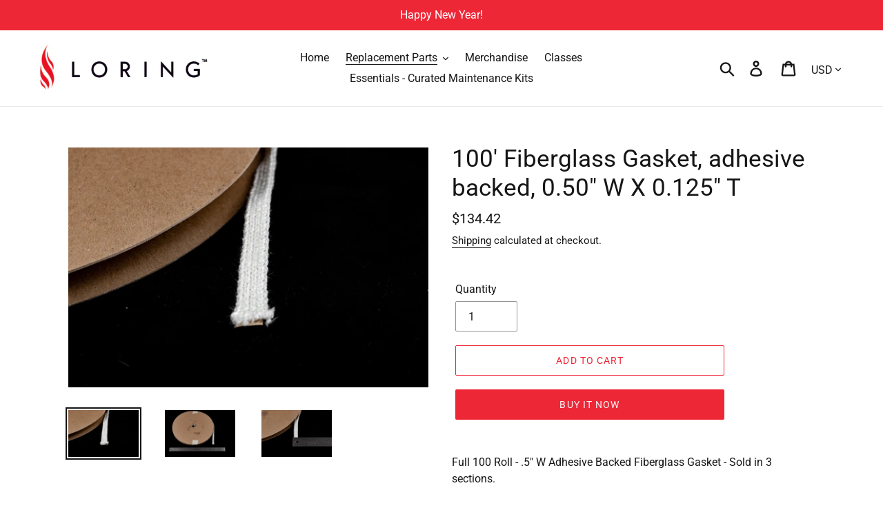

--- FILE ---
content_type: text/html; charset=utf-8
request_url: https://shop.loring.com/collections/s15-falcon/products/100-fiberglass-gasket-adhesive-backed-0-50-w-x-0-125-t
body_size: 26085
content:
 
       
      
          
      <!-- using block list: off -->
      <!-- current request path:/collections/s15-falcon/products/100-fiberglass-gasket-adhesive-backed-0-50-w-x-0-125-t -->
      <!-- shop lock exceptions:none -->
      <!--restricting page: true -->
      <!--shop locking: off -->
      
      
      
       
        
      

      
      

    
     
    
        
      <!doctype html>
<html class="no-js" lang="en">
<head>
  <meta charset="utf-8">
  <meta http-equiv="X-UA-Compatible" content="IE=edge,chrome=1">
  <meta name="viewport" content="width=device-width,initial-scale=1">
  <meta name="theme-color" content="#ee2737">
  <link rel="canonical" href="https://shop.loring.com/products/100-fiberglass-gasket-adhesive-backed-0-50-w-x-0-125-t"><title>100&#39; Fiberglass Gasket, adhesive backed, 0.50&quot; W X 0.125&quot; T
&ndash; Loring</title><meta name="description" content="Full 100 Roll - .5&quot; W Adhesive Backed Fiberglass Gasket - Sold in 3 sections. 3 sections available See Part # 1002166 Part #:1008753 Contents: 1 Full Roll 100 Fiberglass Gasket, adhesive backed, 0.50&quot; W X 0.125&quot; T Used On / Where is it Located: A15 Merlin S15 Falcon S35 Kestrel S70 Peregrine Cyclone Parts Service Facto"><!-- /snippets/social-meta-tags.liquid -->




<meta property="og:site_name" content="Loring">
<meta property="og:url" content="https://shop.loring.com/products/100-fiberglass-gasket-adhesive-backed-0-50-w-x-0-125-t">
<meta property="og:title" content="100' Fiberglass Gasket, adhesive backed, 0.50" W X 0.125" T">
<meta property="og:type" content="product">
<meta property="og:description" content="Full 100 Roll - .5&quot; W Adhesive Backed Fiberglass Gasket - Sold in 3 sections. 3 sections available See Part # 1002166 Part #:1008753 Contents: 1 Full Roll 100 Fiberglass Gasket, adhesive backed, 0.50&quot; W X 0.125&quot; T Used On / Where is it Located: A15 Merlin S15 Falcon S35 Kestrel S70 Peregrine Cyclone Parts Service Facto">

  <meta property="og:price:amount" content="134.42">
  <meta property="og:price:currency" content="USD">

<meta property="og:image" content="http://shop.loring.com/cdn/shop/products/1008753_3_1200x1200.jpg?v=1747631508"><meta property="og:image" content="http://shop.loring.com/cdn/shop/products/1008753_2_1200x1200.jpg?v=1747631508"><meta property="og:image" content="http://shop.loring.com/cdn/shop/products/1008753_1-2_1200x1200.jpg?v=1747631508">
<meta property="og:image:secure_url" content="https://shop.loring.com/cdn/shop/products/1008753_3_1200x1200.jpg?v=1747631508"><meta property="og:image:secure_url" content="https://shop.loring.com/cdn/shop/products/1008753_2_1200x1200.jpg?v=1747631508"><meta property="og:image:secure_url" content="https://shop.loring.com/cdn/shop/products/1008753_1-2_1200x1200.jpg?v=1747631508">


<meta name="twitter:card" content="summary_large_image">
<meta name="twitter:title" content="100' Fiberglass Gasket, adhesive backed, 0.50" W X 0.125" T">
<meta name="twitter:description" content="Full 100 Roll - .5&quot; W Adhesive Backed Fiberglass Gasket - Sold in 3 sections. 3 sections available See Part # 1002166 Part #:1008753 Contents: 1 Full Roll 100 Fiberglass Gasket, adhesive backed, 0.50&quot; W X 0.125&quot; T Used On / Where is it Located: A15 Merlin S15 Falcon S35 Kestrel S70 Peregrine Cyclone Parts Service Facto">


  <link href="//shop.loring.com/cdn/shop/t/3/assets/theme.scss.css?v=172958610385468857321763663078" rel="stylesheet" type="text/css" media="all" />

  <script>
    var theme = {
      strings: {
        addToCart: "Add to cart",
        soldOut: "Sold out",
        unavailable: "Unavailable",
        regularPrice: "Regular price",
        sale: "Sale",
        showMore: "Show More",
        showLess: "Show Less",
        addressError: "Error looking up that address",
        addressNoResults: "No results for that address",
        addressQueryLimit: "You have exceeded the Google API usage limit. Consider upgrading to a \u003ca href=\"https:\/\/developers.google.com\/maps\/premium\/usage-limits\"\u003ePremium Plan\u003c\/a\u003e.",
        authError: "There was a problem authenticating your Google Maps account.",
        newWindow: "Opens in a new window.",
        external: "Opens external website.",
        newWindowExternal: "Opens external website in a new window.",
        quantityMinimumMessage: "Quantity must be 1 or more"
      },
      moneyFormat: "${{amount}}"
    }

    document.documentElement.className = document.documentElement.className.replace('no-js', 'js');
  </script><script src="//shop.loring.com/cdn/shop/t/3/assets/lazysizes.js?v=94224023136283657951709249290" async="async"></script>
  <script src="//shop.loring.com/cdn/shop/t/3/assets/vendor.js?v=12001839194546984181709249292" defer="defer"></script>
  <script src="//shop.loring.com/cdn/shop/t/3/assets/theme.js?v=9804841573087423991709249291" defer="defer"></script>

  <script>window.performance && window.performance.mark && window.performance.mark('shopify.content_for_header.start');</script><meta id="shopify-digital-wallet" name="shopify-digital-wallet" content="/14525399126/digital_wallets/dialog">
<link rel="alternate" type="application/json+oembed" href="https://shop.loring.com/products/100-fiberglass-gasket-adhesive-backed-0-50-w-x-0-125-t.oembed">
<script async="async" src="/checkouts/internal/preloads.js?locale=en-US"></script>
<script id="shopify-features" type="application/json">{"accessToken":"64b983b8a7442fb07f5b247b2a891d5a","betas":["rich-media-storefront-analytics"],"domain":"shop.loring.com","predictiveSearch":true,"shopId":14525399126,"locale":"en"}</script>
<script>var Shopify = Shopify || {};
Shopify.shop = "loring-smart-roast.myshopify.com";
Shopify.locale = "en";
Shopify.currency = {"active":"USD","rate":"1.0"};
Shopify.country = "US";
Shopify.theme = {"name":"Debut with Installments message","id":126071734358,"schema_name":"Debut","schema_version":"11.3.1","theme_store_id":796,"role":"main"};
Shopify.theme.handle = "null";
Shopify.theme.style = {"id":null,"handle":null};
Shopify.cdnHost = "shop.loring.com/cdn";
Shopify.routes = Shopify.routes || {};
Shopify.routes.root = "/";</script>
<script type="module">!function(o){(o.Shopify=o.Shopify||{}).modules=!0}(window);</script>
<script>!function(o){function n(){var o=[];function n(){o.push(Array.prototype.slice.apply(arguments))}return n.q=o,n}var t=o.Shopify=o.Shopify||{};t.loadFeatures=n(),t.autoloadFeatures=n()}(window);</script>
<script id="shop-js-analytics" type="application/json">{"pageType":"product"}</script>
<script defer="defer" async type="module" src="//shop.loring.com/cdn/shopifycloud/shop-js/modules/v2/client.init-shop-cart-sync_WVOgQShq.en.esm.js"></script>
<script defer="defer" async type="module" src="//shop.loring.com/cdn/shopifycloud/shop-js/modules/v2/chunk.common_C_13GLB1.esm.js"></script>
<script defer="defer" async type="module" src="//shop.loring.com/cdn/shopifycloud/shop-js/modules/v2/chunk.modal_CLfMGd0m.esm.js"></script>
<script type="module">
  await import("//shop.loring.com/cdn/shopifycloud/shop-js/modules/v2/client.init-shop-cart-sync_WVOgQShq.en.esm.js");
await import("//shop.loring.com/cdn/shopifycloud/shop-js/modules/v2/chunk.common_C_13GLB1.esm.js");
await import("//shop.loring.com/cdn/shopifycloud/shop-js/modules/v2/chunk.modal_CLfMGd0m.esm.js");

  window.Shopify.SignInWithShop?.initShopCartSync?.({"fedCMEnabled":true,"windoidEnabled":true});

</script>
<script>(function() {
  var isLoaded = false;
  function asyncLoad() {
    if (isLoaded) return;
    isLoaded = true;
    var urls = ["https:\/\/hotjar.dualsidedapp.com\/script.js?shop=loring-smart-roast.myshopify.com"];
    for (var i = 0; i < urls.length; i++) {
      var s = document.createElement('script');
      s.type = 'text/javascript';
      s.async = true;
      s.src = urls[i];
      var x = document.getElementsByTagName('script')[0];
      x.parentNode.insertBefore(s, x);
    }
  };
  if(window.attachEvent) {
    window.attachEvent('onload', asyncLoad);
  } else {
    window.addEventListener('load', asyncLoad, false);
  }
})();</script>
<script id="__st">var __st={"a":14525399126,"offset":-28800,"reqid":"284d3d05-aed6-4c29-b8c9-7e66bf06f2ab-1769602297","pageurl":"shop.loring.com\/collections\/s15-falcon\/products\/100-fiberglass-gasket-adhesive-backed-0-50-w-x-0-125-t","u":"67b24ffd394a","p":"product","rtyp":"product","rid":3596616826966};</script>
<script>window.ShopifyPaypalV4VisibilityTracking = true;</script>
<script id="captcha-bootstrap">!function(){'use strict';const t='contact',e='account',n='new_comment',o=[[t,t],['blogs',n],['comments',n],[t,'customer']],c=[[e,'customer_login'],[e,'guest_login'],[e,'recover_customer_password'],[e,'create_customer']],r=t=>t.map((([t,e])=>`form[action*='/${t}']:not([data-nocaptcha='true']) input[name='form_type'][value='${e}']`)).join(','),a=t=>()=>t?[...document.querySelectorAll(t)].map((t=>t.form)):[];function s(){const t=[...o],e=r(t);return a(e)}const i='password',u='form_key',d=['recaptcha-v3-token','g-recaptcha-response','h-captcha-response',i],f=()=>{try{return window.sessionStorage}catch{return}},m='__shopify_v',_=t=>t.elements[u];function p(t,e,n=!1){try{const o=window.sessionStorage,c=JSON.parse(o.getItem(e)),{data:r}=function(t){const{data:e,action:n}=t;return t[m]||n?{data:e,action:n}:{data:t,action:n}}(c);for(const[e,n]of Object.entries(r))t.elements[e]&&(t.elements[e].value=n);n&&o.removeItem(e)}catch(o){console.error('form repopulation failed',{error:o})}}const l='form_type',E='cptcha';function T(t){t.dataset[E]=!0}const w=window,h=w.document,L='Shopify',v='ce_forms',y='captcha';let A=!1;((t,e)=>{const n=(g='f06e6c50-85a8-45c8-87d0-21a2b65856fe',I='https://cdn.shopify.com/shopifycloud/storefront-forms-hcaptcha/ce_storefront_forms_captcha_hcaptcha.v1.5.2.iife.js',D={infoText:'Protected by hCaptcha',privacyText:'Privacy',termsText:'Terms'},(t,e,n)=>{const o=w[L][v],c=o.bindForm;if(c)return c(t,g,e,D).then(n);var r;o.q.push([[t,g,e,D],n]),r=I,A||(h.body.append(Object.assign(h.createElement('script'),{id:'captcha-provider',async:!0,src:r})),A=!0)});var g,I,D;w[L]=w[L]||{},w[L][v]=w[L][v]||{},w[L][v].q=[],w[L][y]=w[L][y]||{},w[L][y].protect=function(t,e){n(t,void 0,e),T(t)},Object.freeze(w[L][y]),function(t,e,n,w,h,L){const[v,y,A,g]=function(t,e,n){const i=e?o:[],u=t?c:[],d=[...i,...u],f=r(d),m=r(i),_=r(d.filter((([t,e])=>n.includes(e))));return[a(f),a(m),a(_),s()]}(w,h,L),I=t=>{const e=t.target;return e instanceof HTMLFormElement?e:e&&e.form},D=t=>v().includes(t);t.addEventListener('submit',(t=>{const e=I(t);if(!e)return;const n=D(e)&&!e.dataset.hcaptchaBound&&!e.dataset.recaptchaBound,o=_(e),c=g().includes(e)&&(!o||!o.value);(n||c)&&t.preventDefault(),c&&!n&&(function(t){try{if(!f())return;!function(t){const e=f();if(!e)return;const n=_(t);if(!n)return;const o=n.value;o&&e.removeItem(o)}(t);const e=Array.from(Array(32),(()=>Math.random().toString(36)[2])).join('');!function(t,e){_(t)||t.append(Object.assign(document.createElement('input'),{type:'hidden',name:u})),t.elements[u].value=e}(t,e),function(t,e){const n=f();if(!n)return;const o=[...t.querySelectorAll(`input[type='${i}']`)].map((({name:t})=>t)),c=[...d,...o],r={};for(const[a,s]of new FormData(t).entries())c.includes(a)||(r[a]=s);n.setItem(e,JSON.stringify({[m]:1,action:t.action,data:r}))}(t,e)}catch(e){console.error('failed to persist form',e)}}(e),e.submit())}));const S=(t,e)=>{t&&!t.dataset[E]&&(n(t,e.some((e=>e===t))),T(t))};for(const o of['focusin','change'])t.addEventListener(o,(t=>{const e=I(t);D(e)&&S(e,y())}));const B=e.get('form_key'),M=e.get(l),P=B&&M;t.addEventListener('DOMContentLoaded',(()=>{const t=y();if(P)for(const e of t)e.elements[l].value===M&&p(e,B);[...new Set([...A(),...v().filter((t=>'true'===t.dataset.shopifyCaptcha))])].forEach((e=>S(e,t)))}))}(h,new URLSearchParams(w.location.search),n,t,e,['guest_login'])})(!1,!0)}();</script>
<script integrity="sha256-4kQ18oKyAcykRKYeNunJcIwy7WH5gtpwJnB7kiuLZ1E=" data-source-attribution="shopify.loadfeatures" defer="defer" src="//shop.loring.com/cdn/shopifycloud/storefront/assets/storefront/load_feature-a0a9edcb.js" crossorigin="anonymous"></script>
<script data-source-attribution="shopify.dynamic_checkout.dynamic.init">var Shopify=Shopify||{};Shopify.PaymentButton=Shopify.PaymentButton||{isStorefrontPortableWallets:!0,init:function(){window.Shopify.PaymentButton.init=function(){};var t=document.createElement("script");t.src="https://shop.loring.com/cdn/shopifycloud/portable-wallets/latest/portable-wallets.en.js",t.type="module",document.head.appendChild(t)}};
</script>
<script data-source-attribution="shopify.dynamic_checkout.buyer_consent">
  function portableWalletsHideBuyerConsent(e){var t=document.getElementById("shopify-buyer-consent"),n=document.getElementById("shopify-subscription-policy-button");t&&n&&(t.classList.add("hidden"),t.setAttribute("aria-hidden","true"),n.removeEventListener("click",e))}function portableWalletsShowBuyerConsent(e){var t=document.getElementById("shopify-buyer-consent"),n=document.getElementById("shopify-subscription-policy-button");t&&n&&(t.classList.remove("hidden"),t.removeAttribute("aria-hidden"),n.addEventListener("click",e))}window.Shopify?.PaymentButton&&(window.Shopify.PaymentButton.hideBuyerConsent=portableWalletsHideBuyerConsent,window.Shopify.PaymentButton.showBuyerConsent=portableWalletsShowBuyerConsent);
</script>
<script>
  function portableWalletsCleanup(e){e&&e.src&&console.error("Failed to load portable wallets script "+e.src);var t=document.querySelectorAll("shopify-accelerated-checkout .shopify-payment-button__skeleton, shopify-accelerated-checkout-cart .wallet-cart-button__skeleton"),e=document.getElementById("shopify-buyer-consent");for(let e=0;e<t.length;e++)t[e].remove();e&&e.remove()}function portableWalletsNotLoadedAsModule(e){e instanceof ErrorEvent&&"string"==typeof e.message&&e.message.includes("import.meta")&&"string"==typeof e.filename&&e.filename.includes("portable-wallets")&&(window.removeEventListener("error",portableWalletsNotLoadedAsModule),window.Shopify.PaymentButton.failedToLoad=e,"loading"===document.readyState?document.addEventListener("DOMContentLoaded",window.Shopify.PaymentButton.init):window.Shopify.PaymentButton.init())}window.addEventListener("error",portableWalletsNotLoadedAsModule);
</script>

<script type="module" src="https://shop.loring.com/cdn/shopifycloud/portable-wallets/latest/portable-wallets.en.js" onError="portableWalletsCleanup(this)" crossorigin="anonymous"></script>
<script nomodule>
  document.addEventListener("DOMContentLoaded", portableWalletsCleanup);
</script>

<link id="shopify-accelerated-checkout-styles" rel="stylesheet" media="screen" href="https://shop.loring.com/cdn/shopifycloud/portable-wallets/latest/accelerated-checkout-backwards-compat.css" crossorigin="anonymous">
<style id="shopify-accelerated-checkout-cart">
        #shopify-buyer-consent {
  margin-top: 1em;
  display: inline-block;
  width: 100%;
}

#shopify-buyer-consent.hidden {
  display: none;
}

#shopify-subscription-policy-button {
  background: none;
  border: none;
  padding: 0;
  text-decoration: underline;
  font-size: inherit;
  cursor: pointer;
}

#shopify-subscription-policy-button::before {
  box-shadow: none;
}

      </style>

<script>window.performance && window.performance.mark && window.performance.mark('shopify.content_for_header.end');</script>
<link href="https://monorail-edge.shopifysvc.com" rel="dns-prefetch">
<script>(function(){if ("sendBeacon" in navigator && "performance" in window) {try {var session_token_from_headers = performance.getEntriesByType('navigation')[0].serverTiming.find(x => x.name == '_s').description;} catch {var session_token_from_headers = undefined;}var session_cookie_matches = document.cookie.match(/_shopify_s=([^;]*)/);var session_token_from_cookie = session_cookie_matches && session_cookie_matches.length === 2 ? session_cookie_matches[1] : "";var session_token = session_token_from_headers || session_token_from_cookie || "";function handle_abandonment_event(e) {var entries = performance.getEntries().filter(function(entry) {return /monorail-edge.shopifysvc.com/.test(entry.name);});if (!window.abandonment_tracked && entries.length === 0) {window.abandonment_tracked = true;var currentMs = Date.now();var navigation_start = performance.timing.navigationStart;var payload = {shop_id: 14525399126,url: window.location.href,navigation_start,duration: currentMs - navigation_start,session_token,page_type: "product"};window.navigator.sendBeacon("https://monorail-edge.shopifysvc.com/v1/produce", JSON.stringify({schema_id: "online_store_buyer_site_abandonment/1.1",payload: payload,metadata: {event_created_at_ms: currentMs,event_sent_at_ms: currentMs}}));}}window.addEventListener('pagehide', handle_abandonment_event);}}());</script>
<script id="web-pixels-manager-setup">(function e(e,d,r,n,o){if(void 0===o&&(o={}),!Boolean(null===(a=null===(i=window.Shopify)||void 0===i?void 0:i.analytics)||void 0===a?void 0:a.replayQueue)){var i,a;window.Shopify=window.Shopify||{};var t=window.Shopify;t.analytics=t.analytics||{};var s=t.analytics;s.replayQueue=[],s.publish=function(e,d,r){return s.replayQueue.push([e,d,r]),!0};try{self.performance.mark("wpm:start")}catch(e){}var l=function(){var e={modern:/Edge?\/(1{2}[4-9]|1[2-9]\d|[2-9]\d{2}|\d{4,})\.\d+(\.\d+|)|Firefox\/(1{2}[4-9]|1[2-9]\d|[2-9]\d{2}|\d{4,})\.\d+(\.\d+|)|Chrom(ium|e)\/(9{2}|\d{3,})\.\d+(\.\d+|)|(Maci|X1{2}).+ Version\/(15\.\d+|(1[6-9]|[2-9]\d|\d{3,})\.\d+)([,.]\d+|)( \(\w+\)|)( Mobile\/\w+|) Safari\/|Chrome.+OPR\/(9{2}|\d{3,})\.\d+\.\d+|(CPU[ +]OS|iPhone[ +]OS|CPU[ +]iPhone|CPU IPhone OS|CPU iPad OS)[ +]+(15[._]\d+|(1[6-9]|[2-9]\d|\d{3,})[._]\d+)([._]\d+|)|Android:?[ /-](13[3-9]|1[4-9]\d|[2-9]\d{2}|\d{4,})(\.\d+|)(\.\d+|)|Android.+Firefox\/(13[5-9]|1[4-9]\d|[2-9]\d{2}|\d{4,})\.\d+(\.\d+|)|Android.+Chrom(ium|e)\/(13[3-9]|1[4-9]\d|[2-9]\d{2}|\d{4,})\.\d+(\.\d+|)|SamsungBrowser\/([2-9]\d|\d{3,})\.\d+/,legacy:/Edge?\/(1[6-9]|[2-9]\d|\d{3,})\.\d+(\.\d+|)|Firefox\/(5[4-9]|[6-9]\d|\d{3,})\.\d+(\.\d+|)|Chrom(ium|e)\/(5[1-9]|[6-9]\d|\d{3,})\.\d+(\.\d+|)([\d.]+$|.*Safari\/(?![\d.]+ Edge\/[\d.]+$))|(Maci|X1{2}).+ Version\/(10\.\d+|(1[1-9]|[2-9]\d|\d{3,})\.\d+)([,.]\d+|)( \(\w+\)|)( Mobile\/\w+|) Safari\/|Chrome.+OPR\/(3[89]|[4-9]\d|\d{3,})\.\d+\.\d+|(CPU[ +]OS|iPhone[ +]OS|CPU[ +]iPhone|CPU IPhone OS|CPU iPad OS)[ +]+(10[._]\d+|(1[1-9]|[2-9]\d|\d{3,})[._]\d+)([._]\d+|)|Android:?[ /-](13[3-9]|1[4-9]\d|[2-9]\d{2}|\d{4,})(\.\d+|)(\.\d+|)|Mobile Safari.+OPR\/([89]\d|\d{3,})\.\d+\.\d+|Android.+Firefox\/(13[5-9]|1[4-9]\d|[2-9]\d{2}|\d{4,})\.\d+(\.\d+|)|Android.+Chrom(ium|e)\/(13[3-9]|1[4-9]\d|[2-9]\d{2}|\d{4,})\.\d+(\.\d+|)|Android.+(UC? ?Browser|UCWEB|U3)[ /]?(15\.([5-9]|\d{2,})|(1[6-9]|[2-9]\d|\d{3,})\.\d+)\.\d+|SamsungBrowser\/(5\.\d+|([6-9]|\d{2,})\.\d+)|Android.+MQ{2}Browser\/(14(\.(9|\d{2,})|)|(1[5-9]|[2-9]\d|\d{3,})(\.\d+|))(\.\d+|)|K[Aa][Ii]OS\/(3\.\d+|([4-9]|\d{2,})\.\d+)(\.\d+|)/},d=e.modern,r=e.legacy,n=navigator.userAgent;return n.match(d)?"modern":n.match(r)?"legacy":"unknown"}(),u="modern"===l?"modern":"legacy",c=(null!=n?n:{modern:"",legacy:""})[u],f=function(e){return[e.baseUrl,"/wpm","/b",e.hashVersion,"modern"===e.buildTarget?"m":"l",".js"].join("")}({baseUrl:d,hashVersion:r,buildTarget:u}),m=function(e){var d=e.version,r=e.bundleTarget,n=e.surface,o=e.pageUrl,i=e.monorailEndpoint;return{emit:function(e){var a=e.status,t=e.errorMsg,s=(new Date).getTime(),l=JSON.stringify({metadata:{event_sent_at_ms:s},events:[{schema_id:"web_pixels_manager_load/3.1",payload:{version:d,bundle_target:r,page_url:o,status:a,surface:n,error_msg:t},metadata:{event_created_at_ms:s}}]});if(!i)return console&&console.warn&&console.warn("[Web Pixels Manager] No Monorail endpoint provided, skipping logging."),!1;try{return self.navigator.sendBeacon.bind(self.navigator)(i,l)}catch(e){}var u=new XMLHttpRequest;try{return u.open("POST",i,!0),u.setRequestHeader("Content-Type","text/plain"),u.send(l),!0}catch(e){return console&&console.warn&&console.warn("[Web Pixels Manager] Got an unhandled error while logging to Monorail."),!1}}}}({version:r,bundleTarget:l,surface:e.surface,pageUrl:self.location.href,monorailEndpoint:e.monorailEndpoint});try{o.browserTarget=l,function(e){var d=e.src,r=e.async,n=void 0===r||r,o=e.onload,i=e.onerror,a=e.sri,t=e.scriptDataAttributes,s=void 0===t?{}:t,l=document.createElement("script"),u=document.querySelector("head"),c=document.querySelector("body");if(l.async=n,l.src=d,a&&(l.integrity=a,l.crossOrigin="anonymous"),s)for(var f in s)if(Object.prototype.hasOwnProperty.call(s,f))try{l.dataset[f]=s[f]}catch(e){}if(o&&l.addEventListener("load",o),i&&l.addEventListener("error",i),u)u.appendChild(l);else{if(!c)throw new Error("Did not find a head or body element to append the script");c.appendChild(l)}}({src:f,async:!0,onload:function(){if(!function(){var e,d;return Boolean(null===(d=null===(e=window.Shopify)||void 0===e?void 0:e.analytics)||void 0===d?void 0:d.initialized)}()){var d=window.webPixelsManager.init(e)||void 0;if(d){var r=window.Shopify.analytics;r.replayQueue.forEach((function(e){var r=e[0],n=e[1],o=e[2];d.publishCustomEvent(r,n,o)})),r.replayQueue=[],r.publish=d.publishCustomEvent,r.visitor=d.visitor,r.initialized=!0}}},onerror:function(){return m.emit({status:"failed",errorMsg:"".concat(f," has failed to load")})},sri:function(e){var d=/^sha384-[A-Za-z0-9+/=]+$/;return"string"==typeof e&&d.test(e)}(c)?c:"",scriptDataAttributes:o}),m.emit({status:"loading"})}catch(e){m.emit({status:"failed",errorMsg:(null==e?void 0:e.message)||"Unknown error"})}}})({shopId: 14525399126,storefrontBaseUrl: "https://shop.loring.com",extensionsBaseUrl: "https://extensions.shopifycdn.com/cdn/shopifycloud/web-pixels-manager",monorailEndpoint: "https://monorail-edge.shopifysvc.com/unstable/produce_batch",surface: "storefront-renderer",enabledBetaFlags: ["2dca8a86"],webPixelsConfigList: [{"id":"396329046","configuration":"{\"config\":\"{\\\"pixel_id\\\":\\\"G-HSV7BBS1G8\\\",\\\"gtag_events\\\":[{\\\"type\\\":\\\"purchase\\\",\\\"action_label\\\":\\\"G-HSV7BBS1G8\\\"},{\\\"type\\\":\\\"page_view\\\",\\\"action_label\\\":\\\"G-HSV7BBS1G8\\\"},{\\\"type\\\":\\\"view_item\\\",\\\"action_label\\\":\\\"G-HSV7BBS1G8\\\"},{\\\"type\\\":\\\"search\\\",\\\"action_label\\\":\\\"G-HSV7BBS1G8\\\"},{\\\"type\\\":\\\"add_to_cart\\\",\\\"action_label\\\":\\\"G-HSV7BBS1G8\\\"},{\\\"type\\\":\\\"begin_checkout\\\",\\\"action_label\\\":\\\"G-HSV7BBS1G8\\\"},{\\\"type\\\":\\\"add_payment_info\\\",\\\"action_label\\\":\\\"G-HSV7BBS1G8\\\"}],\\\"enable_monitoring_mode\\\":false}\"}","eventPayloadVersion":"v1","runtimeContext":"OPEN","scriptVersion":"b2a88bafab3e21179ed38636efcd8a93","type":"APP","apiClientId":1780363,"privacyPurposes":[],"dataSharingAdjustments":{"protectedCustomerApprovalScopes":["read_customer_address","read_customer_email","read_customer_name","read_customer_personal_data","read_customer_phone"]}},{"id":"shopify-app-pixel","configuration":"{}","eventPayloadVersion":"v1","runtimeContext":"STRICT","scriptVersion":"0450","apiClientId":"shopify-pixel","type":"APP","privacyPurposes":["ANALYTICS","MARKETING"]},{"id":"shopify-custom-pixel","eventPayloadVersion":"v1","runtimeContext":"LAX","scriptVersion":"0450","apiClientId":"shopify-pixel","type":"CUSTOM","privacyPurposes":["ANALYTICS","MARKETING"]}],isMerchantRequest: false,initData: {"shop":{"name":"Loring","paymentSettings":{"currencyCode":"USD"},"myshopifyDomain":"loring-smart-roast.myshopify.com","countryCode":"US","storefrontUrl":"https:\/\/shop.loring.com"},"customer":null,"cart":null,"checkout":null,"productVariants":[{"price":{"amount":134.42,"currencyCode":"USD"},"product":{"title":"100' Fiberglass Gasket, adhesive backed, 0.50\" W X 0.125\" T","vendor":"Loring Smart Roast","id":"3596616826966","untranslatedTitle":"100' Fiberglass Gasket, adhesive backed, 0.50\" W X 0.125\" T","url":"\/products\/100-fiberglass-gasket-adhesive-backed-0-50-w-x-0-125-t","type":"Gaskets \/ Ducting"},"id":"28348682469462","image":{"src":"\/\/shop.loring.com\/cdn\/shop\/products\/1008753_3.jpg?v=1747631508"},"sku":"1008753","title":"Default Title","untranslatedTitle":"Default Title"}],"purchasingCompany":null},},"https://shop.loring.com/cdn","fcfee988w5aeb613cpc8e4bc33m6693e112",{"modern":"","legacy":""},{"shopId":"14525399126","storefrontBaseUrl":"https:\/\/shop.loring.com","extensionBaseUrl":"https:\/\/extensions.shopifycdn.com\/cdn\/shopifycloud\/web-pixels-manager","surface":"storefront-renderer","enabledBetaFlags":"[\"2dca8a86\"]","isMerchantRequest":"false","hashVersion":"fcfee988w5aeb613cpc8e4bc33m6693e112","publish":"custom","events":"[[\"page_viewed\",{}],[\"product_viewed\",{\"productVariant\":{\"price\":{\"amount\":134.42,\"currencyCode\":\"USD\"},\"product\":{\"title\":\"100' Fiberglass Gasket, adhesive backed, 0.50\\\" W X 0.125\\\" T\",\"vendor\":\"Loring Smart Roast\",\"id\":\"3596616826966\",\"untranslatedTitle\":\"100' Fiberglass Gasket, adhesive backed, 0.50\\\" W X 0.125\\\" T\",\"url\":\"\/products\/100-fiberglass-gasket-adhesive-backed-0-50-w-x-0-125-t\",\"type\":\"Gaskets \/ Ducting\"},\"id\":\"28348682469462\",\"image\":{\"src\":\"\/\/shop.loring.com\/cdn\/shop\/products\/1008753_3.jpg?v=1747631508\"},\"sku\":\"1008753\",\"title\":\"Default Title\",\"untranslatedTitle\":\"Default Title\"}}]]"});</script><script>
  window.ShopifyAnalytics = window.ShopifyAnalytics || {};
  window.ShopifyAnalytics.meta = window.ShopifyAnalytics.meta || {};
  window.ShopifyAnalytics.meta.currency = 'USD';
  var meta = {"product":{"id":3596616826966,"gid":"gid:\/\/shopify\/Product\/3596616826966","vendor":"Loring Smart Roast","type":"Gaskets \/ Ducting","handle":"100-fiberglass-gasket-adhesive-backed-0-50-w-x-0-125-t","variants":[{"id":28348682469462,"price":13442,"name":"100' Fiberglass Gasket, adhesive backed, 0.50\" W X 0.125\" T","public_title":null,"sku":"1008753"}],"remote":false},"page":{"pageType":"product","resourceType":"product","resourceId":3596616826966,"requestId":"284d3d05-aed6-4c29-b8c9-7e66bf06f2ab-1769602297"}};
  for (var attr in meta) {
    window.ShopifyAnalytics.meta[attr] = meta[attr];
  }
</script>
<script class="analytics">
  (function () {
    var customDocumentWrite = function(content) {
      var jquery = null;

      if (window.jQuery) {
        jquery = window.jQuery;
      } else if (window.Checkout && window.Checkout.$) {
        jquery = window.Checkout.$;
      }

      if (jquery) {
        jquery('body').append(content);
      }
    };

    var hasLoggedConversion = function(token) {
      if (token) {
        return document.cookie.indexOf('loggedConversion=' + token) !== -1;
      }
      return false;
    }

    var setCookieIfConversion = function(token) {
      if (token) {
        var twoMonthsFromNow = new Date(Date.now());
        twoMonthsFromNow.setMonth(twoMonthsFromNow.getMonth() + 2);

        document.cookie = 'loggedConversion=' + token + '; expires=' + twoMonthsFromNow;
      }
    }

    var trekkie = window.ShopifyAnalytics.lib = window.trekkie = window.trekkie || [];
    if (trekkie.integrations) {
      return;
    }
    trekkie.methods = [
      'identify',
      'page',
      'ready',
      'track',
      'trackForm',
      'trackLink'
    ];
    trekkie.factory = function(method) {
      return function() {
        var args = Array.prototype.slice.call(arguments);
        args.unshift(method);
        trekkie.push(args);
        return trekkie;
      };
    };
    for (var i = 0; i < trekkie.methods.length; i++) {
      var key = trekkie.methods[i];
      trekkie[key] = trekkie.factory(key);
    }
    trekkie.load = function(config) {
      trekkie.config = config || {};
      trekkie.config.initialDocumentCookie = document.cookie;
      var first = document.getElementsByTagName('script')[0];
      var script = document.createElement('script');
      script.type = 'text/javascript';
      script.onerror = function(e) {
        var scriptFallback = document.createElement('script');
        scriptFallback.type = 'text/javascript';
        scriptFallback.onerror = function(error) {
                var Monorail = {
      produce: function produce(monorailDomain, schemaId, payload) {
        var currentMs = new Date().getTime();
        var event = {
          schema_id: schemaId,
          payload: payload,
          metadata: {
            event_created_at_ms: currentMs,
            event_sent_at_ms: currentMs
          }
        };
        return Monorail.sendRequest("https://" + monorailDomain + "/v1/produce", JSON.stringify(event));
      },
      sendRequest: function sendRequest(endpointUrl, payload) {
        // Try the sendBeacon API
        if (window && window.navigator && typeof window.navigator.sendBeacon === 'function' && typeof window.Blob === 'function' && !Monorail.isIos12()) {
          var blobData = new window.Blob([payload], {
            type: 'text/plain'
          });

          if (window.navigator.sendBeacon(endpointUrl, blobData)) {
            return true;
          } // sendBeacon was not successful

        } // XHR beacon

        var xhr = new XMLHttpRequest();

        try {
          xhr.open('POST', endpointUrl);
          xhr.setRequestHeader('Content-Type', 'text/plain');
          xhr.send(payload);
        } catch (e) {
          console.log(e);
        }

        return false;
      },
      isIos12: function isIos12() {
        return window.navigator.userAgent.lastIndexOf('iPhone; CPU iPhone OS 12_') !== -1 || window.navigator.userAgent.lastIndexOf('iPad; CPU OS 12_') !== -1;
      }
    };
    Monorail.produce('monorail-edge.shopifysvc.com',
      'trekkie_storefront_load_errors/1.1',
      {shop_id: 14525399126,
      theme_id: 126071734358,
      app_name: "storefront",
      context_url: window.location.href,
      source_url: "//shop.loring.com/cdn/s/trekkie.storefront.a804e9514e4efded663580eddd6991fcc12b5451.min.js"});

        };
        scriptFallback.async = true;
        scriptFallback.src = '//shop.loring.com/cdn/s/trekkie.storefront.a804e9514e4efded663580eddd6991fcc12b5451.min.js';
        first.parentNode.insertBefore(scriptFallback, first);
      };
      script.async = true;
      script.src = '//shop.loring.com/cdn/s/trekkie.storefront.a804e9514e4efded663580eddd6991fcc12b5451.min.js';
      first.parentNode.insertBefore(script, first);
    };
    trekkie.load(
      {"Trekkie":{"appName":"storefront","development":false,"defaultAttributes":{"shopId":14525399126,"isMerchantRequest":null,"themeId":126071734358,"themeCityHash":"2206686812599772693","contentLanguage":"en","currency":"USD","eventMetadataId":"cbeb6a8d-119b-4a12-b5a7-3ad28429daa4"},"isServerSideCookieWritingEnabled":true,"monorailRegion":"shop_domain","enabledBetaFlags":["65f19447","b5387b81"]},"Session Attribution":{},"S2S":{"facebookCapiEnabled":false,"source":"trekkie-storefront-renderer","apiClientId":580111}}
    );

    var loaded = false;
    trekkie.ready(function() {
      if (loaded) return;
      loaded = true;

      window.ShopifyAnalytics.lib = window.trekkie;

      var originalDocumentWrite = document.write;
      document.write = customDocumentWrite;
      try { window.ShopifyAnalytics.merchantGoogleAnalytics.call(this); } catch(error) {};
      document.write = originalDocumentWrite;

      window.ShopifyAnalytics.lib.page(null,{"pageType":"product","resourceType":"product","resourceId":3596616826966,"requestId":"284d3d05-aed6-4c29-b8c9-7e66bf06f2ab-1769602297","shopifyEmitted":true});

      var match = window.location.pathname.match(/checkouts\/(.+)\/(thank_you|post_purchase)/)
      var token = match? match[1]: undefined;
      if (!hasLoggedConversion(token)) {
        setCookieIfConversion(token);
        window.ShopifyAnalytics.lib.track("Viewed Product",{"currency":"USD","variantId":28348682469462,"productId":3596616826966,"productGid":"gid:\/\/shopify\/Product\/3596616826966","name":"100' Fiberglass Gasket, adhesive backed, 0.50\" W X 0.125\" T","price":"134.42","sku":"1008753","brand":"Loring Smart Roast","variant":null,"category":"Gaskets \/ Ducting","nonInteraction":true,"remote":false},undefined,undefined,{"shopifyEmitted":true});
      window.ShopifyAnalytics.lib.track("monorail:\/\/trekkie_storefront_viewed_product\/1.1",{"currency":"USD","variantId":28348682469462,"productId":3596616826966,"productGid":"gid:\/\/shopify\/Product\/3596616826966","name":"100' Fiberglass Gasket, adhesive backed, 0.50\" W X 0.125\" T","price":"134.42","sku":"1008753","brand":"Loring Smart Roast","variant":null,"category":"Gaskets \/ Ducting","nonInteraction":true,"remote":false,"referer":"https:\/\/shop.loring.com\/collections\/s15-falcon\/products\/100-fiberglass-gasket-adhesive-backed-0-50-w-x-0-125-t"});
      }
    });


        var eventsListenerScript = document.createElement('script');
        eventsListenerScript.async = true;
        eventsListenerScript.src = "//shop.loring.com/cdn/shopifycloud/storefront/assets/shop_events_listener-3da45d37.js";
        document.getElementsByTagName('head')[0].appendChild(eventsListenerScript);

})();</script>
<script
  defer
  src="https://shop.loring.com/cdn/shopifycloud/perf-kit/shopify-perf-kit-3.1.0.min.js"
  data-application="storefront-renderer"
  data-shop-id="14525399126"
  data-render-region="gcp-us-east1"
  data-page-type="product"
  data-theme-instance-id="126071734358"
  data-theme-name="Debut"
  data-theme-version="11.3.1"
  data-monorail-region="shop_domain"
  data-resource-timing-sampling-rate="10"
  data-shs="true"
  data-shs-beacon="true"
  data-shs-export-with-fetch="true"
  data-shs-logs-sample-rate="1"
  data-shs-beacon-endpoint="https://shop.loring.com/api/collect"
></script>
</head>

<body class="template-product">

  <a class="in-page-link visually-hidden skip-link" href="#MainContent">Skip to content</a>

  <div id="SearchDrawer" class="search-bar drawer drawer--top" role="dialog" aria-modal="true" aria-label="Search">
    <div class="search-bar__table">
      <div class="search-bar__table-cell search-bar__form-wrapper">
        <form class="search search-bar__form" action="/search" method="get" role="search">
          <input class="search__input search-bar__input" type="search" name="q" value="" placeholder="Search" aria-label="Search">
          <button class="search-bar__submit search__submit btn--link" type="submit">
            <svg aria-hidden="true" focusable="false" role="presentation" class="icon icon-search" viewBox="0 0 37 40"><path d="M35.6 36l-9.8-9.8c4.1-5.4 3.6-13.2-1.3-18.1-5.4-5.4-14.2-5.4-19.7 0-5.4 5.4-5.4 14.2 0 19.7 2.6 2.6 6.1 4.1 9.8 4.1 3 0 5.9-1 8.3-2.8l9.8 9.8c.4.4.9.6 1.4.6s1-.2 1.4-.6c.9-.9.9-2.1.1-2.9zm-20.9-8.2c-2.6 0-5.1-1-7-2.9-3.9-3.9-3.9-10.1 0-14C9.6 9 12.2 8 14.7 8s5.1 1 7 2.9c3.9 3.9 3.9 10.1 0 14-1.9 1.9-4.4 2.9-7 2.9z"/></svg>
            <span class="icon__fallback-text">Submit</span>
          </button>
        </form>
      </div>
      <div class="search-bar__table-cell text-right">
        <button type="button" class="btn--link search-bar__close js-drawer-close">
          <svg aria-hidden="true" focusable="false" role="presentation" class="icon icon-close" viewBox="0 0 40 40"><path d="M23.868 20.015L39.117 4.78c1.11-1.108 1.11-2.77 0-3.877-1.109-1.108-2.773-1.108-3.882 0L19.986 16.137 4.737.904C3.628-.204 1.965-.204.856.904c-1.11 1.108-1.11 2.77 0 3.877l15.249 15.234L.855 35.248c-1.108 1.108-1.108 2.77 0 3.877.555.554 1.248.831 1.942.831s1.386-.277 1.94-.83l15.25-15.234 15.248 15.233c.555.554 1.248.831 1.941.831s1.387-.277 1.941-.83c1.11-1.109 1.11-2.77 0-3.878L23.868 20.015z" class="layer"/></svg>
          <span class="icon__fallback-text">Close search</span>
        </button>
      </div>
    </div>
  </div>

  <div id="shopify-section-header" class="shopify-section">
  <style>
    
      .site-header__logo-image {
        max-width: 250px;
      }
    

    
      .site-header__logo-image {
        margin: 0;
      }
    
  </style>


<div data-section-id="header" data-section-type="header-section">
  
    
      <style>
        .announcement-bar {
          background-color: #ee2737;
        }

        .announcement-bar--link:hover {
          

          
            
            background-color: #f25561;
          
        }

        .announcement-bar__message {
          color: #ffffff;
        }
      </style>

      
        <div class="announcement-bar">
      

        <p class="announcement-bar__message">Happy New Year!</p>

      
        </div>
      

    
  

  <header class="site-header border-bottom logo--left" role="banner">
    <div class="grid grid--no-gutters grid--table site-header__mobile-nav">
      

      <div class="grid__item medium-up--one-quarter logo-align--left">
        
        
          <div class="h2 site-header__logo">
        
          
<a href="/" class="site-header__logo-image">
              
              <img class="lazyload js"
                   src="//shop.loring.com/cdn/shop/files/loring-logo-notag_300x300.jpg?v=1613734297"
                   data-src="//shop.loring.com/cdn/shop/files/loring-logo-notag_{width}x.jpg?v=1613734297"
                   data-widths="[180, 360, 540, 720, 900, 1080, 1296, 1512, 1728, 2048]"
                   data-aspectratio="3.64889466840052"
                   data-sizes="auto"
                   alt="Loring"
                   style="max-width: 250px">
              <noscript>
                
                <img src="//shop.loring.com/cdn/shop/files/loring-logo-notag_250x.jpg?v=1613734297"
                     srcset="//shop.loring.com/cdn/shop/files/loring-logo-notag_250x.jpg?v=1613734297 1x, //shop.loring.com/cdn/shop/files/loring-logo-notag_250x@2x.jpg?v=1613734297 2x"
                     alt="Loring"
                     style="max-width: 250px;">
              </noscript>
            </a>
          
        
          </div>
        
      </div>

      
        <nav class="grid__item medium-up--one-half small--hide" id="AccessibleNav" role="navigation">
          <ul class="site-nav list--inline " id="SiteNav">
  



    
      <li >
        <a href="/"
          class="site-nav__link site-nav__link--main"
          
        >
          <span class="site-nav__label">Home</span>
        </a>
      </li>
    
  



    
      <li class="site-nav--has-dropdown site-nav--has-centered-dropdown" data-has-dropdowns>
        <button class="site-nav__link site-nav__link--main site-nav__link--button site-nav__link--active" type="button" aria-expanded="false" aria-controls="SiteNavLabel-replacement-parts">
          <span class="site-nav__label">Replacement Parts</span><svg aria-hidden="true" focusable="false" role="presentation" class="icon icon--wide icon-chevron-down" viewBox="0 0 498.98 284.49"><defs><style>.cls-1{fill:#231f20}</style></defs><path class="cls-1" d="M80.93 271.76A35 35 0 0 1 140.68 247l189.74 189.75L520.16 247a35 35 0 1 1 49.5 49.5L355.17 511a35 35 0 0 1-49.5 0L91.18 296.5a34.89 34.89 0 0 1-10.25-24.74z" transform="translate(-80.93 -236.76)"/></svg>
        </button>

        <div class="site-nav__dropdown site-nav__dropdown--centered" id="SiteNavLabel-replacement-parts">
          
            <div class="site-nav__childlist">
              <ul class="site-nav__childlist-grid">
                
                  
                    <li class="site-nav__childlist-item">
                      <a href="/collections/all"
                        class="site-nav__link site-nav__child-link site-nav__child-link--parent"
                        
                      >
                        <span class="site-nav__label">Parts by Model</span>
                      </a>

                      
                        <ul>
                        
                          <li>
                            <a href="/collections/s7-nighthawk"
                            class="site-nav__link site-nav__child-link"
                            
                          >
                              <span class="site-nav__label">S7 Nighthawk</span>
                            </a>
                          </li>
                        
                          <li>
                            <a href="/collections/a15-merlin"
                            class="site-nav__link site-nav__child-link"
                            
                          >
                              <span class="site-nav__label">A15 Merlin</span>
                            </a>
                          </li>
                        
                          <li>
                            <a href="/collections/s15-falcon"
                            class="site-nav__link site-nav__child-link"
                            
                          >
                              <span class="site-nav__label">S15 Falcon</span>
                            </a>
                          </li>
                        
                          <li>
                            <a href="/collections/s35-kestrel"
                            class="site-nav__link site-nav__child-link"
                            
                          >
                              <span class="site-nav__label">S35 Kestrel</span>
                            </a>
                          </li>
                        
                          <li>
                            <a href="/collections/s70-peregrine"
                            class="site-nav__link site-nav__child-link"
                            
                          >
                              <span class="site-nav__label">S70 Peregrine</span>
                            </a>
                          </li>
                        
                          <li>
                            <a href="/collections/d35-d70-destoners"
                            class="site-nav__link site-nav__child-link"
                            
                          >
                              <span class="site-nav__label">Destoners</span>
                            </a>
                          </li>
                        
                          <li>
                            <a href="/collections/green-bean-cart"
                            class="site-nav__link site-nav__child-link"
                            
                          >
                              <span class="site-nav__label">Carts</span>
                            </a>
                          </li>
                        
                        </ul>
                      

                    </li>
                  
                    <li class="site-nav__childlist-item">
                      <a href="/collections/all"
                        class="site-nav__link site-nav__child-link site-nav__child-link--parent"
                        
                      >
                        <span class="site-nav__label">Parts by Type</span>
                      </a>

                      
                        <ul>
                        
                          <li>
                            <a href="/collections/air"
                            class="site-nav__link site-nav__child-link"
                            
                          >
                              <span class="site-nav__label">Air</span>
                            </a>
                          </li>
                        
                          <li>
                            <a href="/collections/bearing"
                            class="site-nav__link site-nav__child-link"
                            
                          >
                              <span class="site-nav__label">Bearing</span>
                            </a>
                          </li>
                        
                          <li>
                            <a href="/collections/burner-electrode"
                            class="site-nav__link site-nav__child-link"
                            
                          >
                              <span class="site-nav__label">Burner / Electrode</span>
                            </a>
                          </li>
                        
                          <li>
                            <a href="/collections/cooler-tray"
                            class="site-nav__link site-nav__child-link"
                            
                          >
                              <span class="site-nav__label">Cooler Tray</span>
                            </a>
                          </li>
                        
                          <li>
                            <a href="/collections/cyclone"
                            class="site-nav__link site-nav__child-link"
                            
                          >
                              <span class="site-nav__label">Cyclone</span>
                            </a>
                          </li>
                        
                          <li>
                            <a href="/collections/drum-paddle"
                            class="site-nav__link site-nav__child-link"
                            
                          >
                              <span class="site-nav__label">Drum / Paddle</span>
                            </a>
                          </li>
                        
                          <li>
                            <a href="/collections/electronics"
                            class="site-nav__link site-nav__child-link"
                            
                          >
                              <span class="site-nav__label">Electronics</span>
                            </a>
                          </li>
                        
                          <li>
                            <a href="/collections/filters"
                            class="site-nav__link site-nav__child-link"
                            
                          >
                              <span class="site-nav__label">Filters</span>
                            </a>
                          </li>
                        
                          <li>
                            <a href="/collections/gas"
                            class="site-nav__link site-nav__child-link"
                            
                          >
                              <span class="site-nav__label">Gas</span>
                            </a>
                          </li>
                        
                          <li>
                            <a href="/collections/gaskets-ducting"
                            class="site-nav__link site-nav__child-link"
                            
                          >
                              <span class="site-nav__label">Gaskets / Ducting</span>
                            </a>
                          </li>
                        
                          <li>
                            <a href="/collections/hopper-bean-cart"
                            class="site-nav__link site-nav__child-link"
                            
                          >
                              <span class="site-nav__label">Hopper / Bean Cart</span>
                            </a>
                          </li>
                        
                          <li>
                            <a href="/collections/stacks"
                            class="site-nav__link site-nav__child-link"
                            
                          >
                              <span class="site-nav__label">Stacks</span>
                            </a>
                          </li>
                        
                          <li>
                            <a href="/collections/thermocouple"
                            class="site-nav__link site-nav__child-link"
                            
                          >
                              <span class="site-nav__label">Thermocouple</span>
                            </a>
                          </li>
                        
                          <li>
                            <a href="/collections/upgrades"
                            class="site-nav__link site-nav__child-link"
                            
                          >
                              <span class="site-nav__label">Upgrades</span>
                            </a>
                          </li>
                        
                        </ul>
                      

                    </li>
                  
                
              </ul>
            </div>

          
        </div>
      </li>
    
  



    
      <li >
        <a href="/collections/loring-merchandise"
          class="site-nav__link site-nav__link--main"
          
        >
          <span class="site-nav__label">Merchandise</span>
        </a>
      </li>
    
  



    
      <li >
        <a href="/collections/loring-factory-course"
          class="site-nav__link site-nav__link--main"
          
        >
          <span class="site-nav__label">Classes</span>
        </a>
      </li>
    
  



    
      <li >
        <a href="/collections/essential-kits/S70C+S35C"
          class="site-nav__link site-nav__link--main"
          
        >
          <span class="site-nav__label">Essentials  - Curated Maintenance Kits</span>
        </a>
      </li>
    
  
</ul>

        </nav>
      

      <div class="grid__item medium-up--one-quarter text-right site-header__icons site-header__icons--plus">
        <div class="site-header__icons-wrapper">
          <div class="site-header__search site-header__icon">
            <form action="/search" method="get" class="search-header search" role="search">
  <input class="search-header__input search__input"
    type="search"
    name="q"
    placeholder="Search"
    aria-label="Search">
  <button class="search-header__submit search__submit btn--link site-header__icon" type="submit">
    <svg aria-hidden="true" focusable="false" role="presentation" class="icon icon-search" viewBox="0 0 37 40"><path d="M35.6 36l-9.8-9.8c4.1-5.4 3.6-13.2-1.3-18.1-5.4-5.4-14.2-5.4-19.7 0-5.4 5.4-5.4 14.2 0 19.7 2.6 2.6 6.1 4.1 9.8 4.1 3 0 5.9-1 8.3-2.8l9.8 9.8c.4.4.9.6 1.4.6s1-.2 1.4-.6c.9-.9.9-2.1.1-2.9zm-20.9-8.2c-2.6 0-5.1-1-7-2.9-3.9-3.9-3.9-10.1 0-14C9.6 9 12.2 8 14.7 8s5.1 1 7 2.9c3.9 3.9 3.9 10.1 0 14-1.9 1.9-4.4 2.9-7 2.9z"/></svg>
    <span class="icon__fallback-text">Submit</span>
  </button>
</form>

          </div>

          <button type="button" class="btn--link site-header__icon site-header__search-toggle js-drawer-open-top">
            <svg aria-hidden="true" focusable="false" role="presentation" class="icon icon-search" viewBox="0 0 37 40"><path d="M35.6 36l-9.8-9.8c4.1-5.4 3.6-13.2-1.3-18.1-5.4-5.4-14.2-5.4-19.7 0-5.4 5.4-5.4 14.2 0 19.7 2.6 2.6 6.1 4.1 9.8 4.1 3 0 5.9-1 8.3-2.8l9.8 9.8c.4.4.9.6 1.4.6s1-.2 1.4-.6c.9-.9.9-2.1.1-2.9zm-20.9-8.2c-2.6 0-5.1-1-7-2.9-3.9-3.9-3.9-10.1 0-14C9.6 9 12.2 8 14.7 8s5.1 1 7 2.9c3.9 3.9 3.9 10.1 0 14-1.9 1.9-4.4 2.9-7 2.9z"/></svg>
            <span class="icon__fallback-text">Search</span>
          </button>

          
            
              <a href="/account/login" class="site-header__icon site-header__account">
                <svg aria-hidden="true" focusable="false" role="presentation" class="icon icon-login" viewBox="0 0 28.33 37.68"><path d="M14.17 14.9a7.45 7.45 0 1 0-7.5-7.45 7.46 7.46 0 0 0 7.5 7.45zm0-10.91a3.45 3.45 0 1 1-3.5 3.46A3.46 3.46 0 0 1 14.17 4zM14.17 16.47A14.18 14.18 0 0 0 0 30.68c0 1.41.66 4 5.11 5.66a27.17 27.17 0 0 0 9.06 1.34c6.54 0 14.17-1.84 14.17-7a14.18 14.18 0 0 0-14.17-14.21zm0 17.21c-6.3 0-10.17-1.77-10.17-3a10.17 10.17 0 1 1 20.33 0c.01 1.23-3.86 3-10.16 3z"/></svg>
                <span class="icon__fallback-text">Log in</span>
              </a>
            
          

          <a href="/cart" class="site-header__icon site-header__cart">
            <svg aria-hidden="true" focusable="false" role="presentation" class="icon icon-cart" viewBox="0 0 37 40"><path d="M36.5 34.8L33.3 8h-5.9C26.7 3.9 23 .8 18.5.8S10.3 3.9 9.6 8H3.7L.5 34.8c-.2 1.5.4 2.4.9 3 .5.5 1.4 1.2 3.1 1.2h28c1.3 0 2.4-.4 3.1-1.3.7-.7 1-1.8.9-2.9zm-18-30c2.2 0 4.1 1.4 4.7 3.2h-9.5c.7-1.9 2.6-3.2 4.8-3.2zM4.5 35l2.8-23h2.2v3c0 1.1.9 2 2 2s2-.9 2-2v-3h10v3c0 1.1.9 2 2 2s2-.9 2-2v-3h2.2l2.8 23h-28z"/></svg>
            <span class="icon__fallback-text">Cart</span>
            
          </a>

          
            <form method="post" action="/cart/update" id="currency_form" accept-charset="UTF-8" class="currency-selector small--hide" enctype="multipart/form-data"><input type="hidden" name="form_type" value="currency" /><input type="hidden" name="utf8" value="✓" /><input type="hidden" name="return_to" value="/collections/s15-falcon/products/100-fiberglass-gasket-adhesive-backed-0-50-w-x-0-125-t" />
              <label for="CurrencySelector" class="visually-hidden">Currency</label>
              <div class="currency-selector__input-wrapper select-group">
                <select name="currency" id="CurrencySelector" class="currency-selector__dropdown" aria-describedby="a11y-refresh-page-message a11y-selection-message" data-currency-selector>
                  
                    <option value="CAD">CAD</option>
                  
                    <option value="USD" selected="true">USD</option>
                  
                </select>
                <svg aria-hidden="true" focusable="false" role="presentation" class="icon icon--wide icon-chevron-down" viewBox="0 0 498.98 284.49"><defs><style>.cls-1{fill:#231f20}</style></defs><path class="cls-1" d="M80.93 271.76A35 35 0 0 1 140.68 247l189.74 189.75L520.16 247a35 35 0 1 1 49.5 49.5L355.17 511a35 35 0 0 1-49.5 0L91.18 296.5a34.89 34.89 0 0 1-10.25-24.74z" transform="translate(-80.93 -236.76)"/></svg>
              </div>
            </form>
          

          
            <button type="button" class="btn--link site-header__icon site-header__menu js-mobile-nav-toggle mobile-nav--open" aria-controls="MobileNav"  aria-expanded="false" aria-label="Menu">
              <svg aria-hidden="true" focusable="false" role="presentation" class="icon icon-hamburger" viewBox="0 0 37 40"><path d="M33.5 25h-30c-1.1 0-2-.9-2-2s.9-2 2-2h30c1.1 0 2 .9 2 2s-.9 2-2 2zm0-11.5h-30c-1.1 0-2-.9-2-2s.9-2 2-2h30c1.1 0 2 .9 2 2s-.9 2-2 2zm0 23h-30c-1.1 0-2-.9-2-2s.9-2 2-2h30c1.1 0 2 .9 2 2s-.9 2-2 2z"/></svg>
              <svg aria-hidden="true" focusable="false" role="presentation" class="icon icon-close" viewBox="0 0 40 40"><path d="M23.868 20.015L39.117 4.78c1.11-1.108 1.11-2.77 0-3.877-1.109-1.108-2.773-1.108-3.882 0L19.986 16.137 4.737.904C3.628-.204 1.965-.204.856.904c-1.11 1.108-1.11 2.77 0 3.877l15.249 15.234L.855 35.248c-1.108 1.108-1.108 2.77 0 3.877.555.554 1.248.831 1.942.831s1.386-.277 1.94-.83l15.25-15.234 15.248 15.233c.555.554 1.248.831 1.941.831s1.387-.277 1.941-.83c1.11-1.109 1.11-2.77 0-3.878L23.868 20.015z" class="layer"/></svg>
            </button>
          
        </div>

      </div>
    </div>

    <nav class="mobile-nav-wrapper medium-up--hide" role="navigation">
      <ul id="MobileNav" class="mobile-nav">
        
<li class="mobile-nav__item border-bottom">
            
              <a href="/"
                class="mobile-nav__link"
                
              >
                <span class="mobile-nav__label">Home</span>
              </a>
            
          </li>
        
<li class="mobile-nav__item border-bottom">
            
              
              <button type="button" class="btn--link js-toggle-submenu mobile-nav__link mobile-nav__link--active" data-target="replacement-parts-2" data-level="1" aria-expanded="false">
                <span class="mobile-nav__label">Replacement Parts</span>
                <div class="mobile-nav__icon">
                  <svg aria-hidden="true" focusable="false" role="presentation" class="icon icon-chevron-right" viewBox="0 0 7 11"><path d="M1.5 11A1.5 1.5 0 0 1 .44 8.44L3.38 5.5.44 2.56A1.5 1.5 0 0 1 2.56.44l4 4a1.5 1.5 0 0 1 0 2.12l-4 4A1.5 1.5 0 0 1 1.5 11z" fill="#fff"/></svg>
                </div>
              </button>
              <ul class="mobile-nav__dropdown" data-parent="replacement-parts-2" data-level="2">
                <li class="visually-hidden" tabindex="-1" data-menu-title="2">Replacement Parts Menu</li>
                <li class="mobile-nav__item border-bottom">
                  <div class="mobile-nav__table">
                    <div class="mobile-nav__table-cell mobile-nav__return">
                      <button class="btn--link js-toggle-submenu mobile-nav__return-btn" type="button" aria-expanded="true" aria-label="Replacement Parts">
                        <svg aria-hidden="true" focusable="false" role="presentation" class="icon icon-chevron-left" viewBox="0 0 7 11"><path d="M5.5.037a1.5 1.5 0 0 1 1.06 2.56l-2.94 2.94 2.94 2.94a1.5 1.5 0 0 1-2.12 2.12l-4-4a1.5 1.5 0 0 1 0-2.12l4-4A1.5 1.5 0 0 1 5.5.037z" fill="#fff" class="layer"/></svg>
                      </button>
                    </div>
                    <span class="mobile-nav__sublist-link mobile-nav__sublist-header mobile-nav__sublist-header--main-nav-parent">
                      <span class="mobile-nav__label">Replacement Parts</span>
                    </span>
                  </div>
                </li>

                
                  <li class="mobile-nav__item border-bottom">
                    
                      
                      <button type="button" class="btn--link js-toggle-submenu mobile-nav__link mobile-nav__sublist-link" data-target="parts-by-model-2-1" aria-expanded="false">
                        <span class="mobile-nav__label">Parts by Model</span>
                        <div class="mobile-nav__icon">
                          <svg aria-hidden="true" focusable="false" role="presentation" class="icon icon-chevron-right" viewBox="0 0 7 11"><path d="M1.5 11A1.5 1.5 0 0 1 .44 8.44L3.38 5.5.44 2.56A1.5 1.5 0 0 1 2.56.44l4 4a1.5 1.5 0 0 1 0 2.12l-4 4A1.5 1.5 0 0 1 1.5 11z" fill="#fff"/></svg>
                        </div>
                      </button>
                      <ul class="mobile-nav__dropdown" data-parent="parts-by-model-2-1" data-level="3">
                        <li class="visually-hidden" tabindex="-1" data-menu-title="3">Parts by Model Menu</li>
                        <li class="mobile-nav__item border-bottom">
                          <div class="mobile-nav__table">
                            <div class="mobile-nav__table-cell mobile-nav__return">
                              <button type="button" class="btn--link js-toggle-submenu mobile-nav__return-btn" data-target="replacement-parts-2" aria-expanded="true" aria-label="Parts by Model">
                                <svg aria-hidden="true" focusable="false" role="presentation" class="icon icon-chevron-left" viewBox="0 0 7 11"><path d="M5.5.037a1.5 1.5 0 0 1 1.06 2.56l-2.94 2.94 2.94 2.94a1.5 1.5 0 0 1-2.12 2.12l-4-4a1.5 1.5 0 0 1 0-2.12l4-4A1.5 1.5 0 0 1 5.5.037z" fill="#fff" class="layer"/></svg>
                              </button>
                            </div>
                            <a href="/collections/all"
                              class="mobile-nav__sublist-link mobile-nav__sublist-header"
                              
                            >
                              <span class="mobile-nav__label">Parts by Model</span>
                            </a>
                          </div>
                        </li>
                        
                          <li class="mobile-nav__item border-bottom">
                            <a href="/collections/s7-nighthawk"
                              class="mobile-nav__sublist-link"
                              
                            >
                              <span class="mobile-nav__label">S7 Nighthawk</span>
                            </a>
                          </li>
                        
                          <li class="mobile-nav__item border-bottom">
                            <a href="/collections/a15-merlin"
                              class="mobile-nav__sublist-link"
                              
                            >
                              <span class="mobile-nav__label">A15 Merlin</span>
                            </a>
                          </li>
                        
                          <li class="mobile-nav__item border-bottom">
                            <a href="/collections/s15-falcon"
                              class="mobile-nav__sublist-link"
                              
                            >
                              <span class="mobile-nav__label">S15 Falcon</span>
                            </a>
                          </li>
                        
                          <li class="mobile-nav__item border-bottom">
                            <a href="/collections/s35-kestrel"
                              class="mobile-nav__sublist-link"
                              
                            >
                              <span class="mobile-nav__label">S35 Kestrel</span>
                            </a>
                          </li>
                        
                          <li class="mobile-nav__item border-bottom">
                            <a href="/collections/s70-peregrine"
                              class="mobile-nav__sublist-link"
                              
                            >
                              <span class="mobile-nav__label">S70 Peregrine</span>
                            </a>
                          </li>
                        
                          <li class="mobile-nav__item border-bottom">
                            <a href="/collections/d35-d70-destoners"
                              class="mobile-nav__sublist-link"
                              
                            >
                              <span class="mobile-nav__label">Destoners</span>
                            </a>
                          </li>
                        
                          <li class="mobile-nav__item">
                            <a href="/collections/green-bean-cart"
                              class="mobile-nav__sublist-link"
                              
                            >
                              <span class="mobile-nav__label">Carts</span>
                            </a>
                          </li>
                        
                      </ul>
                    
                  </li>
                
                  <li class="mobile-nav__item">
                    
                      
                      <button type="button" class="btn--link js-toggle-submenu mobile-nav__link mobile-nav__sublist-link" data-target="parts-by-type-2-2" aria-expanded="false">
                        <span class="mobile-nav__label">Parts by Type</span>
                        <div class="mobile-nav__icon">
                          <svg aria-hidden="true" focusable="false" role="presentation" class="icon icon-chevron-right" viewBox="0 0 7 11"><path d="M1.5 11A1.5 1.5 0 0 1 .44 8.44L3.38 5.5.44 2.56A1.5 1.5 0 0 1 2.56.44l4 4a1.5 1.5 0 0 1 0 2.12l-4 4A1.5 1.5 0 0 1 1.5 11z" fill="#fff"/></svg>
                        </div>
                      </button>
                      <ul class="mobile-nav__dropdown" data-parent="parts-by-type-2-2" data-level="3">
                        <li class="visually-hidden" tabindex="-1" data-menu-title="3">Parts by Type Menu</li>
                        <li class="mobile-nav__item border-bottom">
                          <div class="mobile-nav__table">
                            <div class="mobile-nav__table-cell mobile-nav__return">
                              <button type="button" class="btn--link js-toggle-submenu mobile-nav__return-btn" data-target="replacement-parts-2" aria-expanded="true" aria-label="Parts by Type">
                                <svg aria-hidden="true" focusable="false" role="presentation" class="icon icon-chevron-left" viewBox="0 0 7 11"><path d="M5.5.037a1.5 1.5 0 0 1 1.06 2.56l-2.94 2.94 2.94 2.94a1.5 1.5 0 0 1-2.12 2.12l-4-4a1.5 1.5 0 0 1 0-2.12l4-4A1.5 1.5 0 0 1 5.5.037z" fill="#fff" class="layer"/></svg>
                              </button>
                            </div>
                            <a href="/collections/all"
                              class="mobile-nav__sublist-link mobile-nav__sublist-header"
                              
                            >
                              <span class="mobile-nav__label">Parts by Type</span>
                            </a>
                          </div>
                        </li>
                        
                          <li class="mobile-nav__item border-bottom">
                            <a href="/collections/air"
                              class="mobile-nav__sublist-link"
                              
                            >
                              <span class="mobile-nav__label">Air</span>
                            </a>
                          </li>
                        
                          <li class="mobile-nav__item border-bottom">
                            <a href="/collections/bearing"
                              class="mobile-nav__sublist-link"
                              
                            >
                              <span class="mobile-nav__label">Bearing</span>
                            </a>
                          </li>
                        
                          <li class="mobile-nav__item border-bottom">
                            <a href="/collections/burner-electrode"
                              class="mobile-nav__sublist-link"
                              
                            >
                              <span class="mobile-nav__label">Burner / Electrode</span>
                            </a>
                          </li>
                        
                          <li class="mobile-nav__item border-bottom">
                            <a href="/collections/cooler-tray"
                              class="mobile-nav__sublist-link"
                              
                            >
                              <span class="mobile-nav__label">Cooler Tray</span>
                            </a>
                          </li>
                        
                          <li class="mobile-nav__item border-bottom">
                            <a href="/collections/cyclone"
                              class="mobile-nav__sublist-link"
                              
                            >
                              <span class="mobile-nav__label">Cyclone</span>
                            </a>
                          </li>
                        
                          <li class="mobile-nav__item border-bottom">
                            <a href="/collections/drum-paddle"
                              class="mobile-nav__sublist-link"
                              
                            >
                              <span class="mobile-nav__label">Drum / Paddle</span>
                            </a>
                          </li>
                        
                          <li class="mobile-nav__item border-bottom">
                            <a href="/collections/electronics"
                              class="mobile-nav__sublist-link"
                              
                            >
                              <span class="mobile-nav__label">Electronics</span>
                            </a>
                          </li>
                        
                          <li class="mobile-nav__item border-bottom">
                            <a href="/collections/filters"
                              class="mobile-nav__sublist-link"
                              
                            >
                              <span class="mobile-nav__label">Filters</span>
                            </a>
                          </li>
                        
                          <li class="mobile-nav__item border-bottom">
                            <a href="/collections/gas"
                              class="mobile-nav__sublist-link"
                              
                            >
                              <span class="mobile-nav__label">Gas</span>
                            </a>
                          </li>
                        
                          <li class="mobile-nav__item border-bottom">
                            <a href="/collections/gaskets-ducting"
                              class="mobile-nav__sublist-link"
                              
                            >
                              <span class="mobile-nav__label">Gaskets / Ducting</span>
                            </a>
                          </li>
                        
                          <li class="mobile-nav__item border-bottom">
                            <a href="/collections/hopper-bean-cart"
                              class="mobile-nav__sublist-link"
                              
                            >
                              <span class="mobile-nav__label">Hopper / Bean Cart</span>
                            </a>
                          </li>
                        
                          <li class="mobile-nav__item border-bottom">
                            <a href="/collections/stacks"
                              class="mobile-nav__sublist-link"
                              
                            >
                              <span class="mobile-nav__label">Stacks</span>
                            </a>
                          </li>
                        
                          <li class="mobile-nav__item border-bottom">
                            <a href="/collections/thermocouple"
                              class="mobile-nav__sublist-link"
                              
                            >
                              <span class="mobile-nav__label">Thermocouple</span>
                            </a>
                          </li>
                        
                          <li class="mobile-nav__item">
                            <a href="/collections/upgrades"
                              class="mobile-nav__sublist-link"
                              
                            >
                              <span class="mobile-nav__label">Upgrades</span>
                            </a>
                          </li>
                        
                      </ul>
                    
                  </li>
                
              </ul>
            
          </li>
        
<li class="mobile-nav__item border-bottom">
            
              <a href="/collections/loring-merchandise"
                class="mobile-nav__link"
                
              >
                <span class="mobile-nav__label">Merchandise</span>
              </a>
            
          </li>
        
<li class="mobile-nav__item border-bottom">
            
              <a href="/collections/loring-factory-course"
                class="mobile-nav__link"
                
              >
                <span class="mobile-nav__label">Classes</span>
              </a>
            
          </li>
        
<li class="mobile-nav__item">
            
              <a href="/collections/essential-kits/S70C+S35C"
                class="mobile-nav__link"
                
              >
                <span class="mobile-nav__label">Essentials  - Curated Maintenance Kits</span>
              </a>
            
          </li>
        
        
          <li class="mobile-nav__item border-top">
            <form method="post" action="/cart/update" id="currency_form" accept-charset="UTF-8" class="currency-selector" enctype="multipart/form-data"><input type="hidden" name="form_type" value="currency" /><input type="hidden" name="utf8" value="✓" /><input type="hidden" name="return_to" value="/collections/s15-falcon/products/100-fiberglass-gasket-adhesive-backed-0-50-w-x-0-125-t" />
              <label for="CurrencySelectorMobile" class="currency-selector__label">Currency</label>
              <div class="currency-selector__input-wrapper select-group">
                <select name="currency" id="CurrencySelectorMobile" class="currency-selector__dropdown" aria-describedby="a11y-refresh-page-message a11y-selection-message" data-currency-selector>
                  
                    <option value="CAD">CAD</option>
                  
                    <option value="USD" selected="true">USD</option>
                  
                </select>
                <svg aria-hidden="true" focusable="false" role="presentation" class="icon icon--wide icon-chevron-down" viewBox="0 0 498.98 284.49"><defs><style>.cls-1{fill:#231f20}</style></defs><path class="cls-1" d="M80.93 271.76A35 35 0 0 1 140.68 247l189.74 189.75L520.16 247a35 35 0 1 1 49.5 49.5L355.17 511a35 35 0 0 1-49.5 0L91.18 296.5a34.89 34.89 0 0 1-10.25-24.74z" transform="translate(-80.93 -236.76)"/></svg>
              </div>
            </form>
          </li>
        
      </ul>
    </nav>
  </header>

  
</div>



<script type="application/ld+json">
{
  "@context": "http://schema.org",
  "@type": "Organization",
  "name": "Loring",
  
    
    "logo": "https:\/\/shop.loring.com\/cdn\/shop\/files\/loring-logo-notag_2806x.jpg?v=1613734297",
  
  "sameAs": [
    "",
    "https:\/\/www.facebook.com\/LoringRoasters\/",
    "",
    "https:\/\/www.instagram.com\/loringroasters\/",
    "",
    "",
    "",
    ""
  ],
  "url": "https:\/\/shop.loring.com"
}
</script>




</div>

  <div class="page-container" id="PageContainer">

    <main class="main-content js-focus-hidden" id="MainContent" role="main" tabindex="-1">
      

<div id="shopify-section-product-template" class="shopify-section"><div class="product-template__container page-width"
  id="ProductSection-product-template"
  data-section-id="product-template"
  data-section-type="product"
  data-enable-history-state="true"
><script>if(typeof pn==="undefined"){pn={};}if(typeof pn.cP==="undefined"){pn.cP={};}pn.cP[3596616826966]={"id":3596616826966,"h":"100-fiberglass-gasket-adhesive-backed-0-50-w-x-0-125-t","i":"products/1008753_3.jpg","t":["S15","S35","S70",],"v":[{"id":28348682469462,"m":"shopify","p":"deny","q":1,},]}</script>
  

  <div class="grid product-single product-single--medium-image">
    <div class="grid__item product-single__photos medium-up--one-half">
        
        
        
        <style>
  
  
  @media screen and (min-width: 750px) { 
    #FeaturedImage-product-template-11301543411798 {
      max-width: 530px;
      max-height: 353.3333333333333px;
    }
    #FeaturedImageZoom-product-template-11301543411798-wrapper {
      max-width: 530px;
      max-height: 353.3333333333333px;
    }
   } 
  
  
    
    @media screen and (max-width: 749px) {
      #FeaturedImage-product-template-11301543411798 {
        max-width: 750px;
        max-height: 750px;
      }
      #FeaturedImageZoom-product-template-11301543411798-wrapper {
        max-width: 750px;
      }
    }
  
</style>


        <div id="FeaturedImageZoom-product-template-11301543411798-wrapper" class="product-single__photo-wrapper js">
          <div
          id="FeaturedImageZoom-product-template-11301543411798"
          style="padding-top:66.66666666666666%;"
          class="product-single__photo js-zoom-enabled product-single__photo--has-thumbnails"
          data-image-id="11301543411798"
           data-zoom="//shop.loring.com/cdn/shop/products/1008753_3_1024x1024@2x.jpg?v=1747631508">
            <img id="FeaturedImage-product-template-11301543411798"
                 class="feature-row__image product-featured-img lazyload"
                 src="//shop.loring.com/cdn/shop/products/1008753_3_300x300.jpg?v=1747631508"
                 data-src="//shop.loring.com/cdn/shop/products/1008753_3_{width}x.jpg?v=1747631508"
                 data-widths="[180, 360, 540, 720, 900, 1080, 1296, 1512, 1728, 2048]"
                 data-aspectratio="1.5"
                 data-sizes="auto"
                 tabindex="-1"
                 alt="100&#39; Fiberglass Gasket, adhesive backed, 0.50&quot; W X 0.125&quot; T">
          </div>
        </div>
      
        
        
        
        <style>
  
  
  @media screen and (min-width: 750px) { 
    #FeaturedImage-product-template-11301543477334 {
      max-width: 530px;
      max-height: 353.3333333333333px;
    }
    #FeaturedImageZoom-product-template-11301543477334-wrapper {
      max-width: 530px;
      max-height: 353.3333333333333px;
    }
   } 
  
  
    
    @media screen and (max-width: 749px) {
      #FeaturedImage-product-template-11301543477334 {
        max-width: 750px;
        max-height: 750px;
      }
      #FeaturedImageZoom-product-template-11301543477334-wrapper {
        max-width: 750px;
      }
    }
  
</style>


        <div id="FeaturedImageZoom-product-template-11301543477334-wrapper" class="product-single__photo-wrapper js">
          <div
          id="FeaturedImageZoom-product-template-11301543477334"
          style="padding-top:66.66666666666666%;"
          class="product-single__photo js-zoom-enabled product-single__photo--has-thumbnails hide"
          data-image-id="11301543477334"
           data-zoom="//shop.loring.com/cdn/shop/products/1008753_2_1024x1024@2x.jpg?v=1747631508">
            <img id="FeaturedImage-product-template-11301543477334"
                 class="feature-row__image product-featured-img lazyload lazypreload"
                 src="//shop.loring.com/cdn/shop/products/1008753_2_300x300.jpg?v=1747631508"
                 data-src="//shop.loring.com/cdn/shop/products/1008753_2_{width}x.jpg?v=1747631508"
                 data-widths="[180, 360, 540, 720, 900, 1080, 1296, 1512, 1728, 2048]"
                 data-aspectratio="1.5"
                 data-sizes="auto"
                 tabindex="-1"
                 alt="100&#39; Fiberglass Gasket, adhesive backed, 0.50&quot; W X 0.125&quot; T">
          </div>
        </div>
      
        
        
        
        <style>
  
  
  @media screen and (min-width: 750px) { 
    #FeaturedImage-product-template-11301543772246 {
      max-width: 530px;
      max-height: 353.3333333333333px;
    }
    #FeaturedImageZoom-product-template-11301543772246-wrapper {
      max-width: 530px;
      max-height: 353.3333333333333px;
    }
   } 
  
  
    
    @media screen and (max-width: 749px) {
      #FeaturedImage-product-template-11301543772246 {
        max-width: 750px;
        max-height: 750px;
      }
      #FeaturedImageZoom-product-template-11301543772246-wrapper {
        max-width: 750px;
      }
    }
  
</style>


        <div id="FeaturedImageZoom-product-template-11301543772246-wrapper" class="product-single__photo-wrapper js">
          <div
          id="FeaturedImageZoom-product-template-11301543772246"
          style="padding-top:66.66666666666666%;"
          class="product-single__photo js-zoom-enabled product-single__photo--has-thumbnails hide"
          data-image-id="11301543772246"
           data-zoom="//shop.loring.com/cdn/shop/products/1008753_1-2_1024x1024@2x.jpg?v=1747631508">
            <img id="FeaturedImage-product-template-11301543772246"
                 class="feature-row__image product-featured-img lazyload lazypreload"
                 src="//shop.loring.com/cdn/shop/products/1008753_1-2_300x300.jpg?v=1747631508"
                 data-src="//shop.loring.com/cdn/shop/products/1008753_1-2_{width}x.jpg?v=1747631508"
                 data-widths="[180, 360, 540, 720, 900, 1080, 1296, 1512, 1728, 2048]"
                 data-aspectratio="1.5"
                 data-sizes="auto"
                 tabindex="-1"
                 alt="100&#39; Fiberglass Gasket, adhesive backed, 0.50&quot; W X 0.125&quot; T">
          </div>
        </div>
      

      <noscript>
        
        <img src="//shop.loring.com/cdn/shop/products/1008753_3_530x@2x.jpg?v=1747631508" alt="100' Fiberglass Gasket, adhesive backed, 0.50" W X 0.125" T" id="FeaturedImage-product-template" class="product-featured-img" style="max-width: 530px;">
      </noscript>

      
        

        <div class="thumbnails-wrapper">
          
          <ul class="grid grid--uniform product-single__thumbnails product-single__thumbnails-product-template">
            
              <li class="grid__item medium-up--one-quarter product-single__thumbnails-item js">
                <a href="//shop.loring.com/cdn/shop/products/1008753_3_1024x1024@2x.jpg?v=1747631508"
                   class="text-link product-single__thumbnail product-single__thumbnail--product-template"
                   data-thumbnail-id="11301543411798"
                   data-zoom="//shop.loring.com/cdn/shop/products/1008753_3_1024x1024@2x.jpg?v=1747631508">
                     <img class="product-single__thumbnail-image" src="//shop.loring.com/cdn/shop/products/1008753_3_110x110@2x.jpg?v=1747631508" alt="Load image into Gallery viewer, 100&amp;#39; Fiberglass Gasket, adhesive backed, 0.50&amp;quot; W X 0.125&amp;quot; T">
                </a>
              </li>
            
              <li class="grid__item medium-up--one-quarter product-single__thumbnails-item js">
                <a href="//shop.loring.com/cdn/shop/products/1008753_2_1024x1024@2x.jpg?v=1747631508"
                   class="text-link product-single__thumbnail product-single__thumbnail--product-template"
                   data-thumbnail-id="11301543477334"
                   data-zoom="//shop.loring.com/cdn/shop/products/1008753_2_1024x1024@2x.jpg?v=1747631508">
                     <img class="product-single__thumbnail-image" src="//shop.loring.com/cdn/shop/products/1008753_2_110x110@2x.jpg?v=1747631508" alt="Load image into Gallery viewer, 100&amp;#39; Fiberglass Gasket, adhesive backed, 0.50&amp;quot; W X 0.125&amp;quot; T">
                </a>
              </li>
            
              <li class="grid__item medium-up--one-quarter product-single__thumbnails-item js">
                <a href="//shop.loring.com/cdn/shop/products/1008753_1-2_1024x1024@2x.jpg?v=1747631508"
                   class="text-link product-single__thumbnail product-single__thumbnail--product-template"
                   data-thumbnail-id="11301543772246"
                   data-zoom="//shop.loring.com/cdn/shop/products/1008753_1-2_1024x1024@2x.jpg?v=1747631508">
                     <img class="product-single__thumbnail-image" src="//shop.loring.com/cdn/shop/products/1008753_1-2_110x110@2x.jpg?v=1747631508" alt="Load image into Gallery viewer, 100&amp;#39; Fiberglass Gasket, adhesive backed, 0.50&amp;quot; W X 0.125&amp;quot; T">
                </a>
              </li>
            
          </ul>
          
        </div>
      
    </div>

    <div class="grid__item medium-up--one-half">
      <div class="product-single__meta">

        <h1 class="product-single__title">100' Fiberglass Gasket, adhesive backed, 0.50" W X 0.125" T</h1>

          <div class="product__price">
       

     <!-- snippet/product-price.liquid -->   
<dl class="price" data-price>

  

  <div class="price__regular">
    <dt>
      <span class="visually-hidden visually-hidden--inline">Regular price</span>
    </dt>
    <dd>
      <span class="price-item price-item--regular" data-regular-price>
     

          
            $134.42
          
        

      </span>
    </dd>
  </div>
  <div class="price__sale">
    <dt>
      <span class="visually-hidden visually-hidden--inline">Sale price</span>
    </dt>
    <dd>
      <span class="price-item price-item--sale" data-sale-price>
        $134.42
      </span>
      <span class="price-item__label" aria-hidden="true">Sale</span>
    </dd>
  </div>

</dl>

       

   </div><div class="product__policies rte"><a href="/policies/shipping-policy">Shipping</a> calculated at checkout.</div>

          <form method="post" action="/cart/add" id="product_form_3596616826966" accept-charset="UTF-8" class="product-form product-form-product-template product-form--payment-button-no-variants" enctype="multipart/form-data" novalidate="novalidate" data-product-form=""><input type="hidden" name="form_type" value="product" /><input type="hidden" name="utf8" value="✓" />
            
            
              
            
            



            <select name="id" id="ProductSelect-product-template" class="product-form__variants no-js">
              
                
                  <option  selected="selected"  value="28348682469462">
                    Default Title
                  </option>
                
              
            </select>


            

              

<div class="product-form__item product-form__item--quantity">
                <label for="Quantity-product-template">Quantity</label>
                <input type="number" id="Quantity-product-template" name="quantity" value="1" min="1" class="product-form__input" pattern="[0-9]*" data-quantity-input>
              </div>


            

            <div class="product-form__error-message-wrapper product-form__error-message-wrapper--hidden" data-error-message-wrapper role="alert">
              <svg aria-hidden="true" focusable="false" role="presentation" class="icon icon-error" viewBox="0 0 14 14"><g fill="none" fill-rule="evenodd"><path d="M7 0a7 7 0 0 1 7 7 7 7 0 1 1-7-7z"/><path class="icon-error__symbol" d="M6.328 8.396l-.252-5.4h1.836l-.24 5.4H6.328zM6.04 10.16c0-.528.432-.972.96-.972s.972.444.972.972c0 .516-.444.96-.972.96a.97.97 0 0 1-.96-.96z" fill-rule="nonzero"/></g></svg> <span class="product-form__error-message" data-error-message>Quantity must be 1 or more</span>
            </div>

            

<div class="product-form__item product-form__item--submit product-form__item--payment-button product-form__item--no-variants">
              <button type="submit" name="add"  class="btn product-form__cart-submit btn--secondary-accent" data-add-to-cart>
                <span data-add-to-cart-text>
                  
                    Add to cart
                  
                </span>
              </button>
              
                <div data-shopify="payment-button" class="shopify-payment-button"> <shopify-accelerated-checkout recommended="null" fallback="{&quot;supports_subs&quot;:true,&quot;supports_def_opts&quot;:true,&quot;name&quot;:&quot;buy_it_now&quot;,&quot;wallet_params&quot;:{}}" access-token="64b983b8a7442fb07f5b247b2a891d5a" buyer-country="US" buyer-locale="en" buyer-currency="USD" variant-params="[{&quot;id&quot;:28348682469462,&quot;requiresShipping&quot;:true}]" shop-id="14525399126" enabled-flags="[&quot;d6d12da0&quot;,&quot;ae0f5bf6&quot;]" > <div class="shopify-payment-button__button" role="button" disabled aria-hidden="true" style="background-color: transparent; border: none"> <div class="shopify-payment-button__skeleton">&nbsp;</div> </div> </shopify-accelerated-checkout> <small id="shopify-buyer-consent" class="hidden" aria-hidden="true" data-consent-type="subscription"> This item is a recurring or deferred purchase. By continuing, I agree to the <span id="shopify-subscription-policy-button">cancellation policy</span> and authorize you to charge my payment method at the prices, frequency and dates listed on this page until my order is fulfilled or I cancel, if permitted. </small> </div>
              

            </div>




          <input type="hidden" name="product-id" value="3596616826966" /><input type="hidden" name="section-id" value="product-template" /></form>
        </div><p class="visually-hidden" data-product-status
          aria-live="polite"
          role="status"
        ></p>

        <div class="product-single__description rte">
          <p>Full 100 Roll - .5" W Adhesive Backed Fiberglass Gasket - Sold in 3 sections.</p>
<p>3 sections available See Part # 1002166</p>
<p><span><strong><span style="text-decoration: underline;">Part #:</span><br></strong></span>1008753</p>
<p><strong><u>Contents:</u></strong></p>
<p>1 Full Roll 100 Fiberglass Gasket, adhesive backed, 0.50" W X 0.125" T</p>
<p><strong><u>Used On / Where is it Located:</u></strong></p>
<p>A15 Merlin</p>
<p>S15 Falcon</p>
<p>S35 Kestrel</p>
<p>S70 Peregrine</p>
<p>Cyclone</p>
<p><strong><u>Parts Service Factor / Life Expectancy:<br></u></strong>Life expectancy is dependent upon roaster usage. Symptoms indicating replacement needed include Smoke Leaks, Tape no longer sticks, becomes brittle or burned away.</p>
<p>Most sections of sealing tape will be permanent on the roaster. However, if you disassemble a section, be sure to have more on hand.</p>
<p><br></p>
        </div>

        
    </div>
  </div>
</div>


  <div class="text-center return-link-wrapper page-width">
    <a href="/collections/s15-falcon" class="btn btn--secondary btn--has-icon-before return-link">
      <svg aria-hidden="true" focusable="false" role="presentation" class="icon icon--wide icon-arrow-left" viewBox="0 0 20 8"><path d="M4.814 7.555C3.95 6.61 3.2 5.893 2.568 5.4 1.937 4.91 1.341 4.544.781 4.303v-.44a9.933 9.933 0 0 0 1.875-1.196c.606-.485 1.328-1.196 2.168-2.134h.752c-.612 1.309-1.253 2.315-1.924 3.018H19.23v.986H3.652c.495.632.84 1.1 1.036 1.406.195.306.485.843.869 1.612h-.743z" fill="#000" fill-rule="evenodd"/></svg>
      Back to S15 Falcon
    </a>
  </div>



  <script type="application/json" id="ProductJson-product-template">
    {"id":3596616826966,"title":"100' Fiberglass Gasket, adhesive backed, 0.50\" W X 0.125\" T","handle":"100-fiberglass-gasket-adhesive-backed-0-50-w-x-0-125-t","description":"\u003cp\u003eFull 100 Roll - .5\" W Adhesive Backed Fiberglass Gasket - Sold in 3 sections.\u003c\/p\u003e\n\u003cp\u003e3 sections available See Part # 1002166\u003c\/p\u003e\n\u003cp\u003e\u003cspan\u003e\u003cstrong\u003e\u003cspan style=\"text-decoration: underline;\"\u003ePart #:\u003c\/span\u003e\u003cbr\u003e\u003c\/strong\u003e\u003c\/span\u003e1008753\u003c\/p\u003e\n\u003cp\u003e\u003cstrong\u003e\u003cu\u003eContents:\u003c\/u\u003e\u003c\/strong\u003e\u003c\/p\u003e\n\u003cp\u003e1 Full Roll 100 Fiberglass Gasket, adhesive backed, 0.50\" W X 0.125\" T\u003c\/p\u003e\n\u003cp\u003e\u003cstrong\u003e\u003cu\u003eUsed On \/ Where is it Located:\u003c\/u\u003e\u003c\/strong\u003e\u003c\/p\u003e\n\u003cp\u003eA15 Merlin\u003c\/p\u003e\n\u003cp\u003eS15 Falcon\u003c\/p\u003e\n\u003cp\u003eS35 Kestrel\u003c\/p\u003e\n\u003cp\u003eS70 Peregrine\u003c\/p\u003e\n\u003cp\u003eCyclone\u003c\/p\u003e\n\u003cp\u003e\u003cstrong\u003e\u003cu\u003eParts Service Factor \/ Life Expectancy:\u003cbr\u003e\u003c\/u\u003e\u003c\/strong\u003eLife expectancy is dependent upon roaster usage. Symptoms indicating replacement needed include Smoke Leaks, Tape no longer sticks, becomes brittle or burned away.\u003c\/p\u003e\n\u003cp\u003eMost sections of sealing tape will be permanent on the roaster. However, if you disassemble a section, be sure to have more on hand.\u003c\/p\u003e\n\u003cp\u003e\u003cbr\u003e\u003c\/p\u003e","published_at":"2025-11-19T16:57:08-08:00","created_at":"2019-06-10T13:42:09-07:00","vendor":"Loring Smart Roast","type":"Gaskets \/ Ducting","tags":["S15","S35","S70"],"price":13442,"price_min":13442,"price_max":13442,"available":true,"price_varies":false,"compare_at_price":null,"compare_at_price_min":0,"compare_at_price_max":0,"compare_at_price_varies":false,"variants":[{"id":28348682469462,"title":"Default Title","option1":"Default Title","option2":null,"option3":null,"sku":"1008753","requires_shipping":true,"taxable":true,"featured_image":null,"available":true,"name":"100' Fiberglass Gasket, adhesive backed, 0.50\" W X 0.125\" T","public_title":null,"options":["Default Title"],"price":13442,"weight":1678,"compare_at_price":null,"inventory_management":"shopify","barcode":null,"requires_selling_plan":false,"selling_plan_allocations":[]}],"images":["\/\/shop.loring.com\/cdn\/shop\/products\/1008753_3.jpg?v=1747631508","\/\/shop.loring.com\/cdn\/shop\/products\/1008753_2.jpg?v=1747631508","\/\/shop.loring.com\/cdn\/shop\/products\/1008753_1-2.jpg?v=1747631508"],"featured_image":"\/\/shop.loring.com\/cdn\/shop\/products\/1008753_3.jpg?v=1747631508","options":["Title"],"media":[{"alt":null,"id":1151708889174,"position":1,"preview_image":{"aspect_ratio":1.5,"height":2048,"width":3072,"src":"\/\/shop.loring.com\/cdn\/shop\/products\/1008753_3.jpg?v=1747631508"},"aspect_ratio":1.5,"height":2048,"media_type":"image","src":"\/\/shop.loring.com\/cdn\/shop\/products\/1008753_3.jpg?v=1747631508","width":3072},{"alt":null,"id":1151708954710,"position":2,"preview_image":{"aspect_ratio":1.5,"height":2048,"width":3072,"src":"\/\/shop.loring.com\/cdn\/shop\/products\/1008753_2.jpg?v=1747631508"},"aspect_ratio":1.5,"height":2048,"media_type":"image","src":"\/\/shop.loring.com\/cdn\/shop\/products\/1008753_2.jpg?v=1747631508","width":3072},{"alt":null,"id":1151708987478,"position":3,"preview_image":{"aspect_ratio":1.5,"height":2048,"width":3072,"src":"\/\/shop.loring.com\/cdn\/shop\/products\/1008753_1-2.jpg?v=1747631508"},"aspect_ratio":1.5,"height":2048,"media_type":"image","src":"\/\/shop.loring.com\/cdn\/shop\/products\/1008753_1-2.jpg?v=1747631508","width":3072}],"requires_selling_plan":false,"selling_plan_groups":[],"content":"\u003cp\u003eFull 100 Roll - .5\" W Adhesive Backed Fiberglass Gasket - Sold in 3 sections.\u003c\/p\u003e\n\u003cp\u003e3 sections available See Part # 1002166\u003c\/p\u003e\n\u003cp\u003e\u003cspan\u003e\u003cstrong\u003e\u003cspan style=\"text-decoration: underline;\"\u003ePart #:\u003c\/span\u003e\u003cbr\u003e\u003c\/strong\u003e\u003c\/span\u003e1008753\u003c\/p\u003e\n\u003cp\u003e\u003cstrong\u003e\u003cu\u003eContents:\u003c\/u\u003e\u003c\/strong\u003e\u003c\/p\u003e\n\u003cp\u003e1 Full Roll 100 Fiberglass Gasket, adhesive backed, 0.50\" W X 0.125\" T\u003c\/p\u003e\n\u003cp\u003e\u003cstrong\u003e\u003cu\u003eUsed On \/ Where is it Located:\u003c\/u\u003e\u003c\/strong\u003e\u003c\/p\u003e\n\u003cp\u003eA15 Merlin\u003c\/p\u003e\n\u003cp\u003eS15 Falcon\u003c\/p\u003e\n\u003cp\u003eS35 Kestrel\u003c\/p\u003e\n\u003cp\u003eS70 Peregrine\u003c\/p\u003e\n\u003cp\u003eCyclone\u003c\/p\u003e\n\u003cp\u003e\u003cstrong\u003e\u003cu\u003eParts Service Factor \/ Life Expectancy:\u003cbr\u003e\u003c\/u\u003e\u003c\/strong\u003eLife expectancy is dependent upon roaster usage. Symptoms indicating replacement needed include Smoke Leaks, Tape no longer sticks, becomes brittle or burned away.\u003c\/p\u003e\n\u003cp\u003eMost sections of sealing tape will be permanent on the roaster. However, if you disassemble a section, be sure to have more on hand.\u003c\/p\u003e\n\u003cp\u003e\u003cbr\u003e\u003c\/p\u003e"}
  </script>





</div>

<script>
  // Override default values of shop.strings for each template.
  // Alternate product templates can change values of
  // add to cart button, sold out, and unavailable states here.
  theme.productStrings = {
    addToCart: "Add to cart",
    soldOut: "Sold out",
    unavailable: "Unavailable"
  }
</script>



<script type="application/ld+json">
{
  "@context": "http://schema.org/",
  "@type": "Product",
  "name": "100' Fiberglass Gasket, adhesive backed, 0.50\" W X 0.125\" T",
  "url": "https:\/\/shop.loring.com\/products\/100-fiberglass-gasket-adhesive-backed-0-50-w-x-0-125-t","image": [
      "https:\/\/shop.loring.com\/cdn\/shop\/products\/1008753_3_3072x.jpg?v=1747631508"
    ],"description": "Full 100 Roll - .5\" W Adhesive Backed Fiberglass Gasket - Sold in 3 sections.\n3 sections available See Part # 1002166\nPart #:1008753\nContents:\n1 Full Roll 100 Fiberglass Gasket, adhesive backed, 0.50\" W X 0.125\" T\nUsed On \/ Where is it Located:\nA15 Merlin\nS15 Falcon\nS35 Kestrel\nS70 Peregrine\nCyclone\nParts Service Factor \/ Life Expectancy:Life expectancy is dependent upon roaster usage. Symptoms indicating replacement needed include Smoke Leaks, Tape no longer sticks, becomes brittle or burned away.\nMost sections of sealing tape will be permanent on the roaster. However, if you disassemble a section, be sure to have more on hand.\n","sku": "1008753","brand": {
    "@type": "Thing",
    "name": "Loring Smart Roast"
  },
  "offers": [{
        "@type" : "Offer","sku": "1008753","availability" : "http://schema.org/InStock",
        "price" : 134.42,
        "priceCurrency" : "USD",
        "url" : "https:\/\/shop.loring.com\/products\/100-fiberglass-gasket-adhesive-backed-0-50-w-x-0-125-t?variant=28348682469462"
      }
]
}
</script>

    </main>

    <div id="shopify-section-footer" class="shopify-section">
<style>
  .site-footer__hr {
    border-bottom: 1px solid #dcdcdc;
  }

  .site-footer p,
  .site-footer h4,
  .site-footer small {
    color: #3d4246;
  }

  .site-footer {
    background-color: #f5f5f5;
  }

  .site-footer a:hover {
    color: #61696f;
  }
</style>

<footer class="site-footer" role="contentinfo">
  <div class="page-width">
    <div class="site-footer__content"><div class="site-footer__item
                    
                    site-footer__item--one-quarter
                    "
             >
          <div class="site-footer__item-inner site-footer__item-inner--link_list"><p class="h4">Quick links</p><ul class="site-footer__linklist
                            "><li class="site-footer__linklist-item">
                        <a href="/search"
                          
                        >
                          Search
                        </a>
                      </li><li class="site-footer__linklist-item">
                        <a href="/pages/customer-care-policies"
                          
                        >
                          Customer Care Policies
                        </a>
                      </li><li class="site-footer__linklist-item">
                        <a href="/pages/terms-conditions"
                          
                        >
                          Terms of Service
                        </a>
                      </li><li class="site-footer__linklist-item">
                        <a href="/pages/legal"
                          
                        >
                          Legal
                        </a>
                      </li><li class="site-footer__linklist-item">
                        <a href="/pages/privacy"
                          
                        >
                          Privacy
                        </a>
                      </li><li class="site-footer__linklist-item">
                        <a href="/pages/contact-us"
                          
                        >
                          Contact us
                        </a>
                      </li></ul></div>
        </div><div class="site-footer__item
                    
                    site-footer__item--one-quarter
                    "
             >
          <div class="site-footer__item-inner site-footer__item-inner--text"><p class="h4">Unsure about what to order?</p><div class="site-footer__rte
                              ">
                      <p>Reach out to a Loring technician by emailing<br/><a href="mailto:support@loring.com?subject=Shopify%20Support%20of%20Contact%20mail" title="mailto:support@loring.com?subject=Shopify%20Support%20of%20Contact%20mail">support@loring.com</a> or<br/>calling +1 (707) 526 7215 ext. 217</p><p>https://loring.com/contact</p>
                  </div></div>
        </div><div class="site-footer__item
                    
                    site-footer__item--one-quarter
                    site-footer-newsletter__one-half"
             >
          <div class="site-footer__item-inner site-footer__item-inner--newsletter"><p class="h4">Newsletter</p><div class="site-footer__newsletter
                          "><form method="post" action="/contact#ContactFooter" id="ContactFooter" accept-charset="UTF-8" class="contact-form" novalidate="novalidate"><input type="hidden" name="form_type" value="customer" /><input type="hidden" name="utf8" value="✓" />
<input type="hidden" name="contact[tags]" value="newsletter">
                    <div class="input-group ">
                      <input type="email"
                        name="contact[email]"
                        id="ContactFooter-email"
                        class="input-group__field newsletter__input"
                        value=""
                        placeholder="Email address"
                        aria-label="Email address"
                        aria-required="true"
                        required
                        autocorrect="off"
                        autocapitalize="off"
                        >
                      <span class="input-group__btn">
                        <button type="submit" class="btn newsletter__submit" name="commit" id="Subscribe">
                          <span class="newsletter__submit-text--large">Subscribe</span>
                        </button>
                      </span>
                    </div>
                    
                  </form>
                </div></div>
        </div></div>
  </div>

  <hr class="site-footer__hr">

  <div class="page-width">
    <div class="grid grid--no-gutters small--text-center">
      <div class="grid__item one-half small--one-whole"><ul class="list--inline site-footer__social-icons social-icons site-footer__icon-list"><li>
                <a class="social-icons__link" href="https://www.facebook.com/LoringRoasters/" aria-describedby="a11y-external-message"><svg aria-hidden="true" focusable="false" role="presentation" class="icon icon-facebook" viewBox="0 0 20 20"><path fill="#444" d="M18.05.811q.439 0 .744.305t.305.744v16.637q0 .439-.305.744t-.744.305h-4.732v-7.221h2.415l.342-2.854h-2.757v-1.83q0-.659.293-1t1.073-.342h1.488V3.762q-.976-.098-2.171-.098-1.634 0-2.635.964t-1 2.72V9.47H7.951v2.854h2.415v7.221H1.413q-.439 0-.744-.305t-.305-.744V1.859q0-.439.305-.744T1.413.81H18.05z"/></svg><span class="icon__fallback-text">Facebook</span>
                </a>
              </li><li>
                <a class="social-icons__link" href="https://www.instagram.com/loringroasters/" aria-describedby="a11y-external-message"><svg aria-hidden="true" focusable="false" role="presentation" class="icon icon-instagram" viewBox="0 0 512 512"><path d="M256 49.5c67.3 0 75.2.3 101.8 1.5 24.6 1.1 37.9 5.2 46.8 8.7 11.8 4.6 20.2 10 29 18.8s14.3 17.2 18.8 29c3.4 8.9 7.6 22.2 8.7 46.8 1.2 26.6 1.5 34.5 1.5 101.8s-.3 75.2-1.5 101.8c-1.1 24.6-5.2 37.9-8.7 46.8-4.6 11.8-10 20.2-18.8 29s-17.2 14.3-29 18.8c-8.9 3.4-22.2 7.6-46.8 8.7-26.6 1.2-34.5 1.5-101.8 1.5s-75.2-.3-101.8-1.5c-24.6-1.1-37.9-5.2-46.8-8.7-11.8-4.6-20.2-10-29-18.8s-14.3-17.2-18.8-29c-3.4-8.9-7.6-22.2-8.7-46.8-1.2-26.6-1.5-34.5-1.5-101.8s.3-75.2 1.5-101.8c1.1-24.6 5.2-37.9 8.7-46.8 4.6-11.8 10-20.2 18.8-29s17.2-14.3 29-18.8c8.9-3.4 22.2-7.6 46.8-8.7 26.6-1.3 34.5-1.5 101.8-1.5m0-45.4c-68.4 0-77 .3-103.9 1.5C125.3 6.8 107 11.1 91 17.3c-16.6 6.4-30.6 15.1-44.6 29.1-14 14-22.6 28.1-29.1 44.6-6.2 16-10.5 34.3-11.7 61.2C4.4 179 4.1 187.6 4.1 256s.3 77 1.5 103.9c1.2 26.8 5.5 45.1 11.7 61.2 6.4 16.6 15.1 30.6 29.1 44.6 14 14 28.1 22.6 44.6 29.1 16 6.2 34.3 10.5 61.2 11.7 26.9 1.2 35.4 1.5 103.9 1.5s77-.3 103.9-1.5c26.8-1.2 45.1-5.5 61.2-11.7 16.6-6.4 30.6-15.1 44.6-29.1 14-14 22.6-28.1 29.1-44.6 6.2-16 10.5-34.3 11.7-61.2 1.2-26.9 1.5-35.4 1.5-103.9s-.3-77-1.5-103.9c-1.2-26.8-5.5-45.1-11.7-61.2-6.4-16.6-15.1-30.6-29.1-44.6-14-14-28.1-22.6-44.6-29.1-16-6.2-34.3-10.5-61.2-11.7-27-1.1-35.6-1.4-104-1.4z"/><path d="M256 126.6c-71.4 0-129.4 57.9-129.4 129.4s58 129.4 129.4 129.4 129.4-58 129.4-129.4-58-129.4-129.4-129.4zm0 213.4c-46.4 0-84-37.6-84-84s37.6-84 84-84 84 37.6 84 84-37.6 84-84 84z"/><circle cx="390.5" cy="121.5" r="30.2"/></svg><span class="icon__fallback-text">Instagram</span>
                </a>
              </li></ul></div>

      <div class="grid__item one-half small--one-whole">
        
          <div class="grid__item site-footer__payment-icons">
            
              <span class="visually-hidden">Payment methods</span>
              <ul class="payment-icons list--inline site-footer__icon-list">
                
                  <li class="payment-icon">
                    <svg class="icon icon--full-color" xmlns="http://www.w3.org/2000/svg" role="img" aria-labelledby="pi-american_express" viewBox="0 0 38 24" width="38" height="24"><title id="pi-american_express">American Express</title><path fill="#000" d="M35 0H3C1.3 0 0 1.3 0 3v18c0 1.7 1.4 3 3 3h32c1.7 0 3-1.3 3-3V3c0-1.7-1.4-3-3-3Z" opacity=".07"/><path fill="#006FCF" d="M35 1c1.1 0 2 .9 2 2v18c0 1.1-.9 2-2 2H3c-1.1 0-2-.9-2-2V3c0-1.1.9-2 2-2h32Z"/><path fill="#FFF" d="M22.012 19.936v-8.421L37 11.528v2.326l-1.732 1.852L37 17.573v2.375h-2.766l-1.47-1.622-1.46 1.628-9.292-.02Z"/><path fill="#006FCF" d="M23.013 19.012v-6.57h5.572v1.513h-3.768v1.028h3.678v1.488h-3.678v1.01h3.768v1.531h-5.572Z"/><path fill="#006FCF" d="m28.557 19.012 3.083-3.289-3.083-3.282h2.386l1.884 2.083 1.89-2.082H37v.051l-3.017 3.23L37 18.92v.093h-2.307l-1.917-2.103-1.898 2.104h-2.321Z"/><path fill="#FFF" d="M22.71 4.04h3.614l1.269 2.881V4.04h4.46l.77 2.159.771-2.159H37v8.421H19l3.71-8.421Z"/><path fill="#006FCF" d="m23.395 4.955-2.916 6.566h2l.55-1.315h2.98l.55 1.315h2.05l-2.904-6.566h-2.31Zm.25 3.777.875-2.09.873 2.09h-1.748Z"/><path fill="#006FCF" d="M28.581 11.52V4.953l2.811.01L32.84 9l1.456-4.046H37v6.565l-1.74.016v-4.51l-1.644 4.494h-1.59L30.35 7.01v4.51h-1.768Z"/></svg>

                  </li>
                
                  <li class="payment-icon">
                    <svg class="icon icon--full-color" version="1.1" xmlns="http://www.w3.org/2000/svg" role="img" x="0" y="0" width="38" height="24" viewBox="0 0 165.521 105.965" xml:space="preserve" aria-labelledby="pi-apple_pay"><title id="pi-apple_pay">Apple Pay</title><path fill="#000" d="M150.698 0H14.823c-.566 0-1.133 0-1.698.003-.477.004-.953.009-1.43.022-1.039.028-2.087.09-3.113.274a10.51 10.51 0 0 0-2.958.975 9.932 9.932 0 0 0-4.35 4.35 10.463 10.463 0 0 0-.975 2.96C.113 9.611.052 10.658.024 11.696a70.22 70.22 0 0 0-.022 1.43C0 13.69 0 14.256 0 14.823v76.318c0 .567 0 1.132.002 1.699.003.476.009.953.022 1.43.028 1.036.09 2.084.275 3.11a10.46 10.46 0 0 0 .974 2.96 9.897 9.897 0 0 0 1.83 2.52 9.874 9.874 0 0 0 2.52 1.83c.947.483 1.917.79 2.96.977 1.025.183 2.073.245 3.112.273.477.011.953.017 1.43.02.565.004 1.132.004 1.698.004h135.875c.565 0 1.132 0 1.697-.004.476-.002.952-.009 1.431-.02 1.037-.028 2.085-.09 3.113-.273a10.478 10.478 0 0 0 2.958-.977 9.955 9.955 0 0 0 4.35-4.35c.483-.947.789-1.917.974-2.96.186-1.026.246-2.074.274-3.11.013-.477.02-.954.022-1.43.004-.567.004-1.132.004-1.699V14.824c0-.567 0-1.133-.004-1.699a63.067 63.067 0 0 0-.022-1.429c-.028-1.038-.088-2.085-.274-3.112a10.4 10.4 0 0 0-.974-2.96 9.94 9.94 0 0 0-4.35-4.35A10.52 10.52 0 0 0 156.939.3c-1.028-.185-2.076-.246-3.113-.274a71.417 71.417 0 0 0-1.431-.022C151.83 0 151.263 0 150.698 0z" /><path fill="#FFF" d="M150.698 3.532l1.672.003c.452.003.905.008 1.36.02.793.022 1.719.065 2.583.22.75.135 1.38.34 1.984.648a6.392 6.392 0 0 1 2.804 2.807c.306.6.51 1.226.645 1.983.154.854.197 1.783.218 2.58.013.45.019.9.02 1.36.005.557.005 1.113.005 1.671v76.318c0 .558 0 1.114-.004 1.682-.002.45-.008.9-.02 1.35-.022.796-.065 1.725-.221 2.589a6.855 6.855 0 0 1-.645 1.975 6.397 6.397 0 0 1-2.808 2.807c-.6.306-1.228.511-1.971.645-.881.157-1.847.2-2.574.22-.457.01-.912.017-1.379.019-.555.004-1.113.004-1.669.004H14.801c-.55 0-1.1 0-1.66-.004a74.993 74.993 0 0 1-1.35-.018c-.744-.02-1.71-.064-2.584-.22a6.938 6.938 0 0 1-1.986-.65 6.337 6.337 0 0 1-1.622-1.18 6.355 6.355 0 0 1-1.178-1.623 6.935 6.935 0 0 1-.646-1.985c-.156-.863-.2-1.788-.22-2.578a66.088 66.088 0 0 1-.02-1.355l-.003-1.327V14.474l.002-1.325a66.7 66.7 0 0 1 .02-1.357c.022-.792.065-1.717.222-2.587a6.924 6.924 0 0 1 .646-1.981c.304-.598.7-1.144 1.18-1.623a6.386 6.386 0 0 1 1.624-1.18 6.96 6.96 0 0 1 1.98-.646c.865-.155 1.792-.198 2.586-.22.452-.012.905-.017 1.354-.02l1.677-.003h135.875" /><g><g><path fill="#000" d="M43.508 35.77c1.404-1.755 2.356-4.112 2.105-6.52-2.054.102-4.56 1.355-6.012 3.112-1.303 1.504-2.456 3.959-2.156 6.266 2.306.2 4.61-1.152 6.063-2.858" /><path fill="#000" d="M45.587 39.079c-3.35-.2-6.196 1.9-7.795 1.9-1.6 0-4.049-1.8-6.698-1.751-3.447.05-6.645 2-8.395 5.1-3.598 6.2-.95 15.4 2.55 20.45 1.699 2.5 3.747 5.25 6.445 5.151 2.55-.1 3.549-1.65 6.647-1.65 3.097 0 3.997 1.65 6.696 1.6 2.798-.05 4.548-2.5 6.247-5 1.95-2.85 2.747-5.6 2.797-5.75-.05-.05-5.396-2.101-5.446-8.251-.05-5.15 4.198-7.6 4.398-7.751-2.399-3.548-6.147-3.948-7.447-4.048" /></g><g><path fill="#000" d="M78.973 32.11c7.278 0 12.347 5.017 12.347 12.321 0 7.33-5.173 12.373-12.529 12.373h-8.058V69.62h-5.822V32.11h14.062zm-8.24 19.807h6.68c5.07 0 7.954-2.729 7.954-7.46 0-4.73-2.885-7.434-7.928-7.434h-6.706v14.894z" /><path fill="#000" d="M92.764 61.847c0-4.809 3.665-7.564 10.423-7.98l7.252-.442v-2.08c0-3.04-2.001-4.704-5.562-4.704-2.938 0-5.07 1.507-5.51 3.82h-5.252c.157-4.86 4.731-8.395 10.918-8.395 6.654 0 10.995 3.483 10.995 8.89v18.663h-5.38v-4.497h-.13c-1.534 2.937-4.914 4.782-8.579 4.782-5.406 0-9.175-3.222-9.175-8.057zm17.675-2.417v-2.106l-6.472.416c-3.64.234-5.536 1.585-5.536 3.95 0 2.288 1.975 3.77 5.068 3.77 3.95 0 6.94-2.522 6.94-6.03z" /><path fill="#000" d="M120.975 79.652v-4.496c.364.051 1.247.103 1.715.103 2.573 0 4.029-1.09 4.913-3.899l.52-1.663-9.852-27.293h6.082l6.863 22.146h.13l6.862-22.146h5.927l-10.216 28.67c-2.34 6.577-5.017 8.735-10.683 8.735-.442 0-1.872-.052-2.261-.157z" /></g></g></svg>

                  </li>
                
                  <li class="payment-icon">
                    <svg class="icon icon--full-color" viewBox="0 0 38 24" xmlns="http://www.w3.org/2000/svg" role="img" width="38" height="24" aria-labelledby="pi-diners_club"><title id="pi-diners_club">Diners Club</title><path opacity=".07" d="M35 0H3C1.3 0 0 1.3 0 3v18c0 1.7 1.4 3 3 3h32c1.7 0 3-1.3 3-3V3c0-1.7-1.4-3-3-3z"/><path fill="#fff" d="M35 1c1.1 0 2 .9 2 2v18c0 1.1-.9 2-2 2H3c-1.1 0-2-.9-2-2V3c0-1.1.9-2 2-2h32"/><path d="M12 12v3.7c0 .3-.2.3-.5.2-1.9-.8-3-3.3-2.3-5.4.4-1.1 1.2-2 2.3-2.4.4-.2.5-.1.5.2V12zm2 0V8.3c0-.3 0-.3.3-.2 2.1.8 3.2 3.3 2.4 5.4-.4 1.1-1.2 2-2.3 2.4-.4.2-.4.1-.4-.2V12zm7.2-7H13c3.8 0 6.8 3.1 6.8 7s-3 7-6.8 7h8.2c3.8 0 6.8-3.1 6.8-7s-3-7-6.8-7z" fill="#3086C8"/></svg>
                  </li>
                
                  <li class="payment-icon">
                    <svg class="icon icon--full-color" viewBox="0 0 38 24" width="38" height="24" role="img" aria-labelledby="pi-discover" fill="none" xmlns="http://www.w3.org/2000/svg"><title id="pi-discover">Discover</title><path fill="#000" opacity=".07" d="M35 0H3C1.3 0 0 1.3 0 3v18c0 1.7 1.4 3 3 3h32c1.7 0 3-1.3 3-3V3c0-1.7-1.4-3-3-3z"/><path d="M35 1c1.1 0 2 .9 2 2v18c0 1.1-.9 2-2 2H3c-1.1 0-2-.9-2-2V3c0-1.1.9-2 2-2h32z" fill="#fff"/><path d="M3.57 7.16H2v5.5h1.57c.83 0 1.43-.2 1.96-.63.63-.52 1-1.3 1-2.11-.01-1.63-1.22-2.76-2.96-2.76zm1.26 4.14c-.34.3-.77.44-1.47.44h-.29V8.1h.29c.69 0 1.11.12 1.47.44.37.33.59.84.59 1.37 0 .53-.22 1.06-.59 1.39zm2.19-4.14h1.07v5.5H7.02v-5.5zm3.69 2.11c-.64-.24-.83-.4-.83-.69 0-.35.34-.61.8-.61.32 0 .59.13.86.45l.56-.73c-.46-.4-1.01-.61-1.62-.61-.97 0-1.72.68-1.72 1.58 0 .76.35 1.15 1.35 1.51.42.15.63.25.74.31.21.14.32.34.32.57 0 .45-.35.78-.83.78-.51 0-.92-.26-1.17-.73l-.69.67c.49.73 1.09 1.05 1.9 1.05 1.11 0 1.9-.74 1.9-1.81.02-.89-.35-1.29-1.57-1.74zm1.92.65c0 1.62 1.27 2.87 2.9 2.87.46 0 .86-.09 1.34-.32v-1.26c-.43.43-.81.6-1.29.6-1.08 0-1.85-.78-1.85-1.9 0-1.06.79-1.89 1.8-1.89.51 0 .9.18 1.34.62V7.38c-.47-.24-.86-.34-1.32-.34-1.61 0-2.92 1.28-2.92 2.88zm12.76.94l-1.47-3.7h-1.17l2.33 5.64h.58l2.37-5.64h-1.16l-1.48 3.7zm3.13 1.8h3.04v-.93h-1.97v-1.48h1.9v-.93h-1.9V8.1h1.97v-.94h-3.04v5.5zm7.29-3.87c0-1.03-.71-1.62-1.95-1.62h-1.59v5.5h1.07v-2.21h.14l1.48 2.21h1.32l-1.73-2.32c.81-.17 1.26-.72 1.26-1.56zm-2.16.91h-.31V8.03h.33c.67 0 1.03.28 1.03.82 0 .55-.36.85-1.05.85z" fill="#231F20"/><path d="M20.16 12.86a2.931 2.931 0 100-5.862 2.931 2.931 0 000 5.862z" fill="url(#pi-paint0_linear)"/><path opacity=".65" d="M20.16 12.86a2.931 2.931 0 100-5.862 2.931 2.931 0 000 5.862z" fill="url(#pi-paint1_linear)"/><path d="M36.57 7.506c0-.1-.07-.15-.18-.15h-.16v.48h.12v-.19l.14.19h.14l-.16-.2c.06-.01.1-.06.1-.13zm-.2.07h-.02v-.13h.02c.06 0 .09.02.09.06 0 .05-.03.07-.09.07z" fill="#231F20"/><path d="M36.41 7.176c-.23 0-.42.19-.42.42 0 .23.19.42.42.42.23 0 .42-.19.42-.42 0-.23-.19-.42-.42-.42zm0 .77c-.18 0-.34-.15-.34-.35 0-.19.15-.35.34-.35.18 0 .33.16.33.35 0 .19-.15.35-.33.35z" fill="#231F20"/><path d="M37 12.984S27.09 19.873 8.976 23h26.023a2 2 0 002-1.984l.024-3.02L37 12.985z" fill="#F48120"/><defs><linearGradient id="pi-paint0_linear" x1="21.657" y1="12.275" x2="19.632" y2="9.104" gradientUnits="userSpaceOnUse"><stop stop-color="#F89F20"/><stop offset=".25" stop-color="#F79A20"/><stop offset=".533" stop-color="#F68D20"/><stop offset=".62" stop-color="#F58720"/><stop offset=".723" stop-color="#F48120"/><stop offset="1" stop-color="#F37521"/></linearGradient><linearGradient id="pi-paint1_linear" x1="21.338" y1="12.232" x2="18.378" y2="6.446" gradientUnits="userSpaceOnUse"><stop stop-color="#F58720"/><stop offset=".359" stop-color="#E16F27"/><stop offset=".703" stop-color="#D4602C"/><stop offset=".982" stop-color="#D05B2E"/></linearGradient></defs></svg>
                  </li>
                
                  <li class="payment-icon">
                    <svg class="icon icon--full-color" xmlns="http://www.w3.org/2000/svg" role="img" viewBox="0 0 38 24" width="38" height="24" aria-labelledby="pi-google_pay"><title id="pi-google_pay">Google Pay</title><path d="M35 0H3C1.3 0 0 1.3 0 3v18c0 1.7 1.4 3 3 3h32c1.7 0 3-1.3 3-3V3c0-1.7-1.4-3-3-3z" fill="#000" opacity=".07"/><path d="M35 1c1.1 0 2 .9 2 2v18c0 1.1-.9 2-2 2H3c-1.1 0-2-.9-2-2V3c0-1.1.9-2 2-2h32" fill="#FFF"/><path d="M18.093 11.976v3.2h-1.018v-7.9h2.691a2.447 2.447 0 0 1 1.747.692 2.28 2.28 0 0 1 .11 3.224l-.11.116c-.47.447-1.098.69-1.747.674l-1.673-.006zm0-3.732v2.788h1.698c.377.012.741-.135 1.005-.404a1.391 1.391 0 0 0-1.005-2.354l-1.698-.03zm6.484 1.348c.65-.03 1.286.188 1.778.613.445.43.682 1.03.65 1.649v3.334h-.969v-.766h-.049a1.93 1.93 0 0 1-1.673.931 2.17 2.17 0 0 1-1.496-.533 1.667 1.667 0 0 1-.613-1.324 1.606 1.606 0 0 1 .613-1.336 2.746 2.746 0 0 1 1.698-.515c.517-.02 1.03.093 1.49.331v-.208a1.134 1.134 0 0 0-.417-.901 1.416 1.416 0 0 0-.98-.368 1.545 1.545 0 0 0-1.319.717l-.895-.564a2.488 2.488 0 0 1 2.182-1.06zM23.29 13.52a.79.79 0 0 0 .337.662c.223.176.5.269.785.263.429-.001.84-.17 1.146-.472.305-.286.478-.685.478-1.103a2.047 2.047 0 0 0-1.324-.374 1.716 1.716 0 0 0-1.03.294.883.883 0 0 0-.392.73zm9.286-3.75l-3.39 7.79h-1.048l1.281-2.728-2.224-5.062h1.103l1.612 3.885 1.569-3.885h1.097z" fill="#5F6368"/><path d="M13.986 11.284c0-.308-.024-.616-.073-.92h-4.29v1.747h2.451a2.096 2.096 0 0 1-.9 1.373v1.134h1.464a4.433 4.433 0 0 0 1.348-3.334z" fill="#4285F4"/><path d="M9.629 15.721a4.352 4.352 0 0 0 3.01-1.097l-1.466-1.14a2.752 2.752 0 0 1-4.094-1.44H5.577v1.17a4.53 4.53 0 0 0 4.052 2.507z" fill="#34A853"/><path d="M7.079 12.05a2.709 2.709 0 0 1 0-1.735v-1.17H5.577a4.505 4.505 0 0 0 0 4.075l1.502-1.17z" fill="#FBBC04"/><path d="M9.629 8.44a2.452 2.452 0 0 1 1.74.68l1.3-1.293a4.37 4.37 0 0 0-3.065-1.183 4.53 4.53 0 0 0-4.027 2.5l1.502 1.171a2.715 2.715 0 0 1 2.55-1.875z" fill="#EA4335"/></svg>

                  </li>
                
                  <li class="payment-icon">
                    <svg class="icon icon--full-color" viewBox="0 0 38 24" xmlns="http://www.w3.org/2000/svg" role="img" width="38" height="24" aria-labelledby="pi-master"><title id="pi-master">Mastercard</title><path opacity=".07" d="M35 0H3C1.3 0 0 1.3 0 3v18c0 1.7 1.4 3 3 3h32c1.7 0 3-1.3 3-3V3c0-1.7-1.4-3-3-3z"/><path fill="#fff" d="M35 1c1.1 0 2 .9 2 2v18c0 1.1-.9 2-2 2H3c-1.1 0-2-.9-2-2V3c0-1.1.9-2 2-2h32"/><circle fill="#EB001B" cx="15" cy="12" r="7"/><circle fill="#F79E1B" cx="23" cy="12" r="7"/><path fill="#FF5F00" d="M22 12c0-2.4-1.2-4.5-3-5.7-1.8 1.3-3 3.4-3 5.7s1.2 4.5 3 5.7c1.8-1.2 3-3.3 3-5.7z"/></svg>
                  </li>
                
                  <li class="payment-icon">
                    <svg class="icon icon--full-color" viewBox="0 0 38 24" xmlns="http://www.w3.org/2000/svg" role="img" width="38" height="24" aria-labelledby="pi-visa"><title id="pi-visa">Visa</title><path opacity=".07" d="M35 0H3C1.3 0 0 1.3 0 3v18c0 1.7 1.4 3 3 3h32c1.7 0 3-1.3 3-3V3c0-1.7-1.4-3-3-3z"/><path fill="#fff" d="M35 1c1.1 0 2 .9 2 2v18c0 1.1-.9 2-2 2H3c-1.1 0-2-.9-2-2V3c0-1.1.9-2 2-2h32"/><path d="M28.3 10.1H28c-.4 1-.7 1.5-1 3h1.9c-.3-1.5-.3-2.2-.6-3zm2.9 5.9h-1.7c-.1 0-.1 0-.2-.1l-.2-.9-.1-.2h-2.4c-.1 0-.2 0-.2.2l-.3.9c0 .1-.1.1-.1.1h-2.1l.2-.5L27 8.7c0-.5.3-.7.8-.7h1.5c.1 0 .2 0 .2.2l1.4 6.5c.1.4.2.7.2 1.1.1.1.1.1.1.2zm-13.4-.3l.4-1.8c.1 0 .2.1.2.1.7.3 1.4.5 2.1.4.2 0 .5-.1.7-.2.5-.2.5-.7.1-1.1-.2-.2-.5-.3-.8-.5-.4-.2-.8-.4-1.1-.7-1.2-1-.8-2.4-.1-3.1.6-.4.9-.8 1.7-.8 1.2 0 2.5 0 3.1.2h.1c-.1.6-.2 1.1-.4 1.7-.5-.2-1-.4-1.5-.4-.3 0-.6 0-.9.1-.2 0-.3.1-.4.2-.2.2-.2.5 0 .7l.5.4c.4.2.8.4 1.1.6.5.3 1 .8 1.1 1.4.2.9-.1 1.7-.9 2.3-.5.4-.7.6-1.4.6-1.4 0-2.5.1-3.4-.2-.1.2-.1.2-.2.1zm-3.5.3c.1-.7.1-.7.2-1 .5-2.2 1-4.5 1.4-6.7.1-.2.1-.3.3-.3H18c-.2 1.2-.4 2.1-.7 3.2-.3 1.5-.6 3-1 4.5 0 .2-.1.2-.3.2M5 8.2c0-.1.2-.2.3-.2h3.4c.5 0 .9.3 1 .8l.9 4.4c0 .1 0 .1.1.2 0-.1.1-.1.1-.1l2.1-5.1c-.1-.1 0-.2.1-.2h2.1c0 .1 0 .1-.1.2l-3.1 7.3c-.1.2-.1.3-.2.4-.1.1-.3 0-.5 0H9.7c-.1 0-.2 0-.2-.2L7.9 9.5c-.2-.2-.5-.5-.9-.6-.6-.3-1.7-.5-1.9-.5L5 8.2z" fill="#142688"/></svg>
                  </li>
                
              </ul>
            
          </div>
        
      </div>
      <div class="grid__item">
        <small class="site-footer__copyright-content">&copy; 2026, <a href="/" title="">Loring</a></small>
        <small class="site-footer__copyright-content site-footer__copyright-content--powered-by"><a target="_blank" rel="nofollow" href="https://www.shopify.com?utm_campaign=poweredby&amp;utm_medium=shopify&amp;utm_source=onlinestore">Powered by Shopify</a></small>
      </div>
    </div>
  </div>
</footer>




</div>

    <div id="slideshow-info" class="visually-hidden" aria-hidden="true">Use left/right arrows to navigate the slideshow or swipe left/right if using a mobile device</div>

  </div>

  <ul hidden>
    <li id="a11y-refresh-page-message">choosing a selection results in a full page refresh</li>
    <li id="a11y-selection-message">press the space key then arrow keys to make a selection</li>
  </ul>
</body>
</html>
